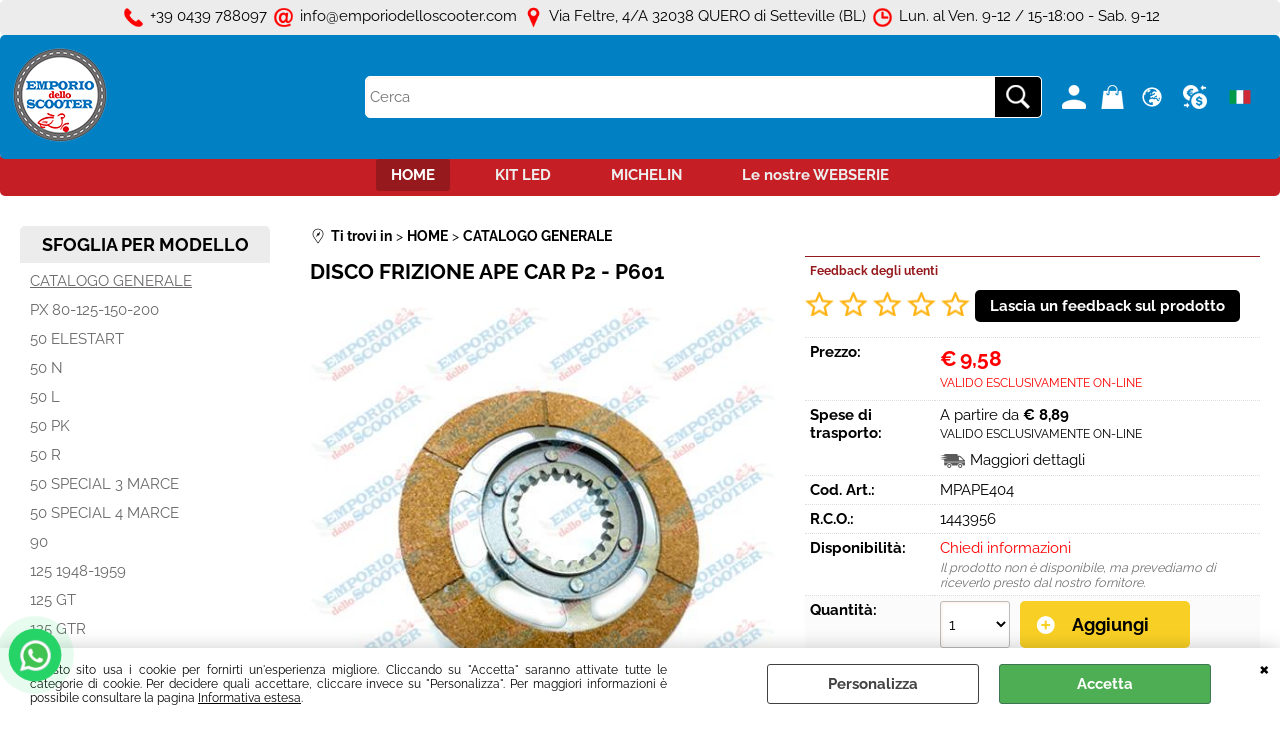

--- FILE ---
content_type: text/html; Charset=iso-8859-1
request_url: https://www.emporiodelloscooter.com/catalogo-generale-disco-frizione-ape-car-p2-p601.1.60.74.gp.5791.uw
body_size: 207108
content:
<!DOCTYPE html>
<html lang="it">
<head>
<meta charset="iso-8859-1">
<meta http-equiv="content-type" content="text/html; charset=iso-8859-1">
<base href="https://www.emporiodelloscooter.com/" />
<script type="text/javascript" id="rdy_Poft6fyF">
	//<![CDATA[
	window.onerror = function(message, url, lineNumber,columnNumber,oError) {oError = oError||{};var aStack = (oError.stack||"").split("\n");var aConsole = [];aConsole.push(message);for(var sY=0;sY<aStack.length;sY++){if(aStack[sY]){aConsole.push(aStack[sY].replace(/@/g,"\t"));}}console.log("ERROR:");console.log(aConsole.join("\n"));console.log("------------------------------------");return true;};
	//]]>
</script>


<link  href="scripts/jquery.js" rel="preload" type="text/javascript" as="script" />
<link  href="scripts/readyprolibrary.min120.js?lang=it" rel="preload" type="text/javascript" as="script" />
<link  href="/readycontent/images/log_051219.png" rel="preload" as="image" />
<link  href="ReadySkins/wonder/profile_169_20251011080921.css" rel="preload" type="text/css" as="style" />
<title>DISCO FRIZIONE APE CAR P2 - P601 PIAGGIO - 1443956 - Vespa Piaggio Ricambi</title>
<meta http-equiv="imagetoolbar" content="no" />
<meta name="generator" content="Ready Pro Ecommerce" />
<meta name="content-language" content="it" />
<link rel="icon" type="image/x-icon" href="/favicon.ico" />
<meta content="DISCO FRIZIONE APE CAR P2 - P601 PIAGGIO 1443956" name="keywords" />
<meta content="DISCO FRIZIONE APE CAR P2 - P601 1443956 Ricambi e Accessori per il restauro o la elaborazione della tua Vespa" name="description" />
<meta content="width=device-width, minimum-scale=1.0, maximum-scale=5.0, initial-scale=1.0" name="viewport" />
<meta content="yes" name="apple-mobile-web-app-capable" />
<meta content="yes" name="mobile-web-app-capable" />
<link  href="https://www.emporiodelloscooter.com/catalogo-generale-disco-frizione-ape-car-p2-p601.1.60.74.gp.5791.uw" rel="canonical" />
<meta property="og:title" content="DISCO FRIZIONE APE CAR P2 - P601 PIAGGIO - 1443956 - Vespa Piaggio Ricambi" />
<meta property="og:type" content="product" />
<meta content="DISCO FRIZIONE APE CAR P2 - P601 1443956 Ricambi e Accessori per il restauro o la elaborazione della tua Vespa" property="og:description" />
<meta property="og:url" content="https://www.emporiodelloscooter.com/catalogo-generale-disco-frizione-ape-car-p2-p601.1.60.74.gp.5791.uw" />
<meta property="og:image" content="https://www.emporiodelloscooter.com/files/emporioscooter_Files/Foto/220570_3240.JPG" />
<link  href="https://www.emporiodelloscooter.com/files/emporioscooter_Files/Foto/220570_3240.JPG" rel="image_src" />
<link  href="ReadySkins/slick/slick1.css" rel="stylesheet" type="text/css" />
<link  href="ReadySkins/slick/slick-theme1.css" rel="stylesheet" type="text/css" />
<!-- SKIN Predefinita (Wonder-Advanced Red) -->
<link  href="ReadySkins/wonder/profile_169_20251011080921.css" rel="stylesheet" type="text/css" />
<style type="text/css">
.badge-ribbon-title.b3{all:initial;position:relative;white-space: nowrap;display:inline-block !important;border-top-left-radius:2px;border-bottom-left-radius:2px;z-index:10;box-sizing:border-box;text-align:center !important;}.badge-ribbon-title.b3::before {all: initial;}.badge-ribbon-title.b3::after {all: initial;content:" ";display:inline-block;position:absolute;top: 0;right:0;transform: skew(-10deg, 0deg);transform-origin:bottom left;border-radius:2px;padding:0;z-index:9;}.badge-ribbon-title.b3 > span {all:initial;}
.badge-ribbon-title.b4{all:initial;position:relative;white-space: nowrap;display:inline-block !important;border-top-left-radius:2px;border-bottom-left-radius:2px;z-index:10;box-sizing:border-box;text-align:center !important;}.badge-ribbon-title.b4::before {all: initial;}.badge-ribbon-title.b4::after {all: initial;content:" ";display:inline-block;position:absolute;top: 0;right:0;transform: skew(-10deg, 0deg);transform-origin:bottom left;border-radius:2px;padding:0;z-index:9;}.badge-ribbon-title.b4 > span {all:initial;}
.badge-ribbon-title.b5{all:initial;position:relative;white-space: nowrap;display:inline-block !important;border-top-left-radius:2px;border-bottom-left-radius:2px;z-index:10;box-sizing:border-box;text-align:center !important;}.badge-ribbon-title.b5::before {all: initial;}.badge-ribbon-title.b5::after {all: initial;content:" ";display:inline-block;position:absolute;top: 0;right:0;transform: skew(-10deg, 0deg);transform-origin:bottom left;border-radius:2px;padding:0;z-index:9;}.badge-ribbon-title.b5 > span {all:initial;}
.badge-ribbon-title.b6{all:initial;position:relative;white-space: nowrap;display:inline-block !important;border-top-left-radius:2px;border-bottom-left-radius:2px;z-index:10;box-sizing:border-box;text-align:center !important;}.badge-ribbon-title.b6::before {all: initial;}.badge-ribbon-title.b6::after {all: initial;content:" ";display:inline-block;position:absolute;top: 0;right:0;transform: skew(-10deg, 0deg);transform-origin:bottom left;border-radius:2px;padding:0;z-index:9;}.badge-ribbon-title.b6 > span {all:initial;}
#sheetBox .badge-ribbon-title.b3{background-color:orange !important;box-shadow:0 2px 3px rgba(0, 0, 0, 0.2) !important;padding: 2px 10px 2px 10px !important;margin-right: 10px !important;margin-bottom: 5px !important;min-width: 80px !important;}#sheetBox .badge-ribbon-title.b3::after {background-color:orange !important;height: 100% !important;width: 10px !important;}#sheetBox .badge-ribbon-title.b3::before {content: "NOVITA'" !important;color:#000 !important;font-family: Tahoma !important;font-size: 12px !important;}
#sheetBox .badge-ribbon-title.b4{background-color:#34bf34 !important;box-shadow:0 2px 3px rgba(0, 0, 0, 0.2) !important;padding: 2px 10px 2px 10px !important;margin-right: 10px !important;margin-bottom: 5px !important;min-width: 80px !important;}#sheetBox .badge-ribbon-title.b4::after {background-color:#34bf34 !important;height: 100% !important;width: 10px !important;}#sheetBox .badge-ribbon-title.b4::before {content: "APPENA ARRIVATO" !important;color:#fff !important;font-family: Tahoma !important;font-size: 12px !important;}
#sheetBox .badge-ribbon-title.b5{background-color:orange !important;box-shadow:0 2px 3px rgba(0, 0, 0, 0.2) !important;padding: 2px 10px 2px 10px !important;margin-right: 10px !important;margin-bottom: 5px !important;min-width: 80px !important;}#sheetBox .badge-ribbon-title.b5::after {background-color:orange !important;height: 100% !important;width: 10px !important;}#sheetBox .badge-ribbon-title.b5::before {content: "IN ARRIVO" !important;color:#000 !important;font-family: Tahoma !important;font-size: 12px !important;}
#sheetBox .badge-ribbon-title.b6{background-color:red !important;box-shadow:0 2px 3px rgba(0, 0, 0, 0.2) !important;padding: 2px 10px 2px 10px !important;margin-right: 10px !important;margin-bottom: 5px !important;min-width: 80px !important;}#sheetBox .badge-ribbon-title.b6::after {background-color:red !important;height: 100% !important;width: 10px !important;}#sheetBox .badge-ribbon-title.b6::before {content: "SUPER OFFERTA" !important;color:#fff !important;font-family: Tahoma !important;font-size: 12px !important;}
.bigBox .badge-ribbon-title.b3:not(.belongsToGroup),.bigBoxFade .badge-ribbon-title.b3:not(.belongsToGroup),.carousel .badge-ribbon-title.b3:not(.belongsToGroup),.miniBox .badge-ribbon-title.b3:not(.belongsToGroup){background-color:orange !important;box-shadow:0 2px 3px rgba(0, 0, 0, 0.2) !important;padding: 2px 10px 2px 10px !important;margin-right: 10px !important;margin-bottom: 5px !important;min-width: 80px !important;}.bigBox .badge-ribbon-title.b3:not(.belongsToGroup)::after,.bigBoxFade .badge-ribbon-title.b3:not(.belongsToGroup)::after,.carousel .badge-ribbon-title.b3:not(.belongsToGroup)::after,.miniBox .badge-ribbon-title.b3:not(.belongsToGroup)::after{background-color:orange !important;height: 100% !important;width: 10px !important;}.bigBox .badge-ribbon-title.b3:not(.belongsToGroup)::before,.bigBoxFade .badge-ribbon-title.b3:not(.belongsToGroup)::before,.carousel .badge-ribbon-title.b3:not(.belongsToGroup)::before,.miniBox .badge-ribbon-title.b3:not(.belongsToGroup)::before {content: "NOVITA'" !important;color:#000 !important;font-family: Tahoma !important;font-size: 12px !important;}
.bigBox .badge-ribbon-title.b4:not(.belongsToGroup),.bigBoxFade .badge-ribbon-title.b4:not(.belongsToGroup),.carousel .badge-ribbon-title.b4:not(.belongsToGroup),.miniBox .badge-ribbon-title.b4:not(.belongsToGroup){background-color:#34bf34 !important;box-shadow:0 2px 3px rgba(0, 0, 0, 0.2) !important;padding: 2px 10px 2px 10px !important;margin-right: 10px !important;margin-bottom: 5px !important;min-width: 80px !important;}.bigBox .badge-ribbon-title.b4:not(.belongsToGroup)::after,.bigBoxFade .badge-ribbon-title.b4:not(.belongsToGroup)::after,.carousel .badge-ribbon-title.b4:not(.belongsToGroup)::after,.miniBox .badge-ribbon-title.b4:not(.belongsToGroup)::after{background-color:#34bf34 !important;height: 100% !important;width: 10px !important;}.bigBox .badge-ribbon-title.b4:not(.belongsToGroup)::before,.bigBoxFade .badge-ribbon-title.b4:not(.belongsToGroup)::before,.carousel .badge-ribbon-title.b4:not(.belongsToGroup)::before,.miniBox .badge-ribbon-title.b4:not(.belongsToGroup)::before {content: "APPENA ARRIVATO" !important;color:#fff !important;font-family: Tahoma !important;font-size: 12px !important;}
.bigBox .badge-ribbon-title.b5:not(.belongsToGroup),.bigBoxFade .badge-ribbon-title.b5:not(.belongsToGroup),.carousel .badge-ribbon-title.b5:not(.belongsToGroup),.miniBox .badge-ribbon-title.b5:not(.belongsToGroup){background-color:orange !important;box-shadow:0 2px 3px rgba(0, 0, 0, 0.2) !important;padding: 2px 10px 2px 10px !important;margin-right: 10px !important;margin-bottom: 5px !important;min-width: 80px !important;}.bigBox .badge-ribbon-title.b5:not(.belongsToGroup)::after,.bigBoxFade .badge-ribbon-title.b5:not(.belongsToGroup)::after,.carousel .badge-ribbon-title.b5:not(.belongsToGroup)::after,.miniBox .badge-ribbon-title.b5:not(.belongsToGroup)::after{background-color:orange !important;height: 100% !important;width: 10px !important;}.bigBox .badge-ribbon-title.b5:not(.belongsToGroup)::before,.bigBoxFade .badge-ribbon-title.b5:not(.belongsToGroup)::before,.carousel .badge-ribbon-title.b5:not(.belongsToGroup)::before,.miniBox .badge-ribbon-title.b5:not(.belongsToGroup)::before {content: "IN ARRIVO" !important;color:#000 !important;font-family: Tahoma !important;font-size: 12px !important;}
.bigBox .badge-ribbon-title.b6:not(.belongsToGroup),.bigBoxFade .badge-ribbon-title.b6:not(.belongsToGroup),.carousel .badge-ribbon-title.b6:not(.belongsToGroup),.miniBox .badge-ribbon-title.b6:not(.belongsToGroup){background-color:red !important;box-shadow:0 2px 3px rgba(0, 0, 0, 0.2) !important;padding: 2px 10px 2px 10px !important;margin-right: 10px !important;margin-bottom: 5px !important;min-width: 80px !important;}.bigBox .badge-ribbon-title.b6:not(.belongsToGroup)::after,.bigBoxFade .badge-ribbon-title.b6:not(.belongsToGroup)::after,.carousel .badge-ribbon-title.b6:not(.belongsToGroup)::after,.miniBox .badge-ribbon-title.b6:not(.belongsToGroup)::after{background-color:red !important;height: 100% !important;width: 10px !important;}.bigBox .badge-ribbon-title.b6:not(.belongsToGroup)::before,.bigBoxFade .badge-ribbon-title.b6:not(.belongsToGroup)::before,.carousel .badge-ribbon-title.b6:not(.belongsToGroup)::before,.miniBox .badge-ribbon-title.b6:not(.belongsToGroup)::before {content: "SUPER OFFERTA" !important;color:#fff !important;font-family: Tahoma !important;font-size: 12px !important;}
.productsWrapper .badge-ribbon-title.b3{background-color:orange !important;box-shadow:0 2px 3px rgba(0, 0, 0, 0.2) !important;padding: 2px 10px 2px 10px !important;margin-right: 10px !important;margin-bottom: 5px !important;min-width: 80px !important;}.productsWrapper .badge-ribbon-title.b3::after {background-color:orange !important;height: 100% !important;width: 10px !important;}.productsWrapper .badge-ribbon-title.b3::before {content:"NOVITA'" !important;color:#000 !important;font-family: Tahoma !important;font-size: 12px !important;}
.productsWrapper .badge-ribbon-title.b4{background-color:#34bf34 !important;box-shadow:0 2px 3px rgba(0, 0, 0, 0.2) !important;padding: 2px 10px 2px 10px !important;margin-right: 10px !important;margin-bottom: 5px !important;min-width: 80px !important;}.productsWrapper .badge-ribbon-title.b4::after {background-color:#34bf34 !important;height: 100% !important;width: 10px !important;}.productsWrapper .badge-ribbon-title.b4::before {content:"APPENA ARRIVATO" !important;color:#fff !important;font-family: Tahoma !important;font-size: 12px !important;}
.productsWrapper .badge-ribbon-title.b5{background-color:orange !important;box-shadow:0 2px 3px rgba(0, 0, 0, 0.2) !important;padding: 2px 10px 2px 10px !important;margin-right: 10px !important;margin-bottom: 5px !important;min-width: 80px !important;}.productsWrapper .badge-ribbon-title.b5::after {background-color:orange !important;height: 100% !important;width: 10px !important;}.productsWrapper .badge-ribbon-title.b5::before {content:"IN ARRIVO" !important;color:#000 !important;font-family: Tahoma !important;font-size: 12px !important;}
.productsWrapper .badge-ribbon-title.b6{background-color:red !important;box-shadow:0 2px 3px rgba(0, 0, 0, 0.2) !important;padding: 2px 10px 2px 10px !important;margin-right: 10px !important;margin-bottom: 5px !important;min-width: 80px !important;}.productsWrapper .badge-ribbon-title.b6::after {background-color:red !important;height: 100% !important;width: 10px !important;}.productsWrapper .badge-ribbon-title.b6::before {content:"SUPER OFFERTA" !important;color:#fff !important;font-family: Tahoma !important;font-size: 12px !important;}
</style><style type="text/css">
body{background-color:#FFFFFF;}
</style>

<style type="text/css">
#colSx,#colDx,#colMid{display:table-cell;vertical-align:top;}#mainTable{display:table;}
</style>
<script type="text/javascript" id="rdy_Xh6oRpcU">
//<![CDATA[
var template_var_bShowMobileVersion=false;
var template_var_skinFolder='ReadySkins/wonder/img/';
var template_var_ajaxCall_page='ajaxRequests.asp';
var template_var_upload_files_page='uploadFiles.asp';
var template_var_renew_session_page='';
var template_var_send_order_page='default.asp?cmd=sendOrder';
var template_var_order_incomplete_btn_ko='Annulla';
var template_var_order_incomplete_btn_ok='Procedi con l\'acquisto';
var template_var_order_incomplete_message='<strong>ATTENZIONE!!</strong><br /><p>Siamo spiacenti ma attualmente non esiste alcun vettore disponibile per la tua zona di consegna.</p><ul><li>Potresti decidere di inviare comunque l\'ordine. Ti chiamera\' un nostro tecnico per aiutarti</li><li>Oppure potresti annullare l\'operazione e riprovare tra qualche giorno lasciando i tuoi articoli nel carrello.</li><li>Oppure potresti annullare l\'operazione ma solo per provare un\'altra destinazione</li></ul><br /><br /><strong>Come vuoi procedere?</strong>';
var readypro_data = {cookiesAccepted:0,cookiesMarketingAccepted:0,cookiesStatisticsAccepted:0,webSiteCharset:'iso-8859-1'};
//]]>
</script>
<script src="scripts/jquery.js" type="text/javascript" id="rdy_scriptsjqueryjs"></script>
<script src="scripts/readyprolibrary.min120.js?lang=it" type="text/javascript" id="rdy_scriptsreadyprolibrarymin120jslangit" defer="defer"></script>
<script src="scripts/select2/dist/js/i18n/it.js" type="text/javascript" id="rdy_scriptsselect2distjsi18nitjs" defer="defer"></script>
<script src="scripts/slick/slick1.js" type="text/javascript" id="rdy_scriptsslickslick1js" defer="defer"></script>
<!-- Google Tag Manager -->
<script type="text/javascript" id="rdy_zgYIUhb1">
//<![CDATA[
// Define dataLayer and the gtag function.
window.dataLayer = window.dataLayer || [];
function gtag(){dataLayer.push(arguments);}
// Set default consent to denied as a placeholder
// Determine actual values based on your own requirements
gtag('consent', 'default', {
'ad_storage':'denied',
'ad_user_data':'denied',
'ad_personalization':'denied',
'analytics_storage':'denied'
});
(function(w,d,s,l,i){w[l]=w[l]||[];w[l].push({'gtm.start':new Date().getTime(),event:'gtm.js'});var f=d.getElementsByTagName(s)[0],j=d.createElement(s),dl=l!='dataLayer'?'&l='+l:'';j.async=true;j.src='https://www.googletagmanager.com/gtm.js?id='+i+dl;f.parentNode.insertBefore(j,f);})(window,document,'script','dataLayer','G-NZ8E160LGP');
//]]>
</script>
<!-- End Google Tag Manager -->
<script type="text/javascript" id="rdy_dJIV6HdS">
//<![CDATA[
window.dataLayer = window.dataLayer || [];
function gtag(){dataLayer.push(arguments);}
gtag('consent', 'default', {
'ad_storage':'denied',
'ad_user_data':'denied',
'ad_personalization':'denied',
'analytics_storage':'denied'
});
//]]>
</script>
<!-- Global site tag (gtag.js) - Google Analytics -->
<script src="https://www.googletagmanager.com/gtag/js?id=G-CEJJ15RWPM" type="text/javascript" id="rdy_httpswwwgoogletagmanagercomgtagjsidGCEJJ15RWPM" async="async"></script>
<script type="text/javascript" id="rdy_LP72jb8R">
//<![CDATA[
window.dataLayer = window.dataLayer || [];
function gtag(){dataLayer.push(arguments);}
gtag('js', new Date());
gtag('config', 'G-CEJJ15RWPM');
//]]>
</script>
</head>
<body id="body_getProd" class="body_lang_it webAreaID_60">
<!-- Google Tag Manager (noscript) -->
<noscript><iframe src="https://www.googletagmanager.com/ns.html?id=G-NZ8E160LGP" height="0" width="0" style="display:none;visibility:hidden"></iframe></noscript>
<!-- End Google Tag Manager (noscript) -->
<div id="cookieAlert"><div class="text"><p>Questo sito usa i cookie per fornirti un'esperienza migliore. Cliccando su "Accetta" saranno attivate tutte le categorie di cookie. Per decidere quali accettare, cliccare invece su "Personalizza". Per maggiori informazioni è possibile consultare la pagina <a href="/informativaestesa">Informativa estesa</a>.</p></div><div class="btn"><a href="/?cmd=cookieAlertDetails" class="details" onclick="return showCookieDetails(this);">Personalizza</a><a href="/?cmd=cookieAlertOK" class="ok" onclick="return acceptCookie(this,false);">Accetta</a></div><a href="/?cmd=cookieAlertCLOSE" class="close" onclick="return closeCookieBanner(this);">CHIUDI</a></div>
<div id="r_left_menu"><div class="r_left_menu_loader"></div><div class="r_left_menu_container"><div class="r_left_menu_container_scroll"><ul><li class="btn_left_close btn"><span>Chiudi</span></li></ul><ul class="r_left_menu_btn"><li class="btn_left_languages btn" id="btn_left_languages"><span class="current it" title="Italiano">IT</span></li><li class="btn_left_currencies btn" id="btn_left_currencies"><span class="current eur">&#8364; - EUR</span>
</li><li class="btn_left_countries btn" id="btn_left_countries"><span class="current IT" title="Italia">Italia</span></li></ul><div id="left_languages" class="r_left_menu_list"><div class="list"></div><script type="text/javascript" id="rdy_1WJt8e4Q">
//<![CDATA[
$('#left_languages .list').append('<a href="catalogo-generale-disco-frizione-ape-car-p2-p601.1.60.74.gp.5791.uw?l=1" title="Italiano" class="lang it">Italiano</a><a href="catalogo-generale-disco-frizione-ape-car-p2-p601.1.60.74.gp.5791.uw?l=2" title="Inglese" class="lang en">Inglese</a><a href="catalogo-generale-disco-frizione-ape-car-p2-p601.1.60.74.gp.5791.uw?l=3" title="Francese" class="lang fr">Francese</a><a href="catalogo-generale-disco-frizione-ape-car-p2-p601.1.60.74.gp.5791.uw?l=4" title="Spagnolo" class="lang es">Spagnolo</a>')
//]]>
</script>
</div><div id="left_currencies" class="r_left_menu_list"><div class="list"></div><script type="text/javascript" id="rdy_b8ixYboB">
//<![CDATA[
$('#left_currencies .list').append('<a href="catalogo-generale-disco-frizione-ape-car-p2-p601.1.60.74.gp.5791.uw?currency=EUR" class="currency eur" rel="nofollow">&#8364; - EUR</a><a href="catalogo-generale-disco-frizione-ape-car-p2-p601.1.60.74.gp.5791.uw?currency=USD" class="currency usd" rel="nofollow">US$ - USD</a>')
//]]>
</script>
</div><div id="left_countries" class="r_left_menu_list"><div class="list"><div class="searchWrapper"><input type="text" name="searchCountry" placeholder="Cerca nazione ..." /><span class="countrySearchReset">&#10799;</span></div></div><script type="text/javascript" id="rdy_nWlxvwi3">
//<![CDATA[
$("#left_countries input[name='searchCountry']").on("click",function(e){e.stopPropagation();});$(".countrySearchReset").on("click",function(e){e.stopPropagation();$(this).prev().val("").trigger("change");});$("#left_countries input[name='searchCountry']").on("keyup change", function() {var searchItem = $(this);var filterItems = $("a",searchItem.parents(".list"));var searchVal = searchItem.val().toLowerCase();if(searchVal!=""){filterItems.addClass("hide");filterItems.filter("[data-title*=" + searchVal + "]").removeClass("hide");searchItem.next(".countrySearchReset").show();}else{filterItems.removeClass("hide");searchItem.next(".countrySearchReset").hide();}});$('#left_countries .list').append('<a href="https://www.emporiodelloscooter.com/catalogo-generale-disco-frizione-ape-car-p2-p601.1.60.74.gp.5791.uw?mainCountry=AF&l=2" title="Afghanistan" data-title="afghanistan" class="country AF" rel="nofollow">Afghanistan</a><a href="https://www.emporiodelloscooter.com/catalogo-generale-disco-frizione-ape-car-p2-p601.1.60.74.gp.5791.uw?mainCountry=AL&l=2" title="Albania" data-title="albania" class="country AL" rel="nofollow">Albania</a><a href="https://www.emporiodelloscooter.com/catalogo-generale-disco-frizione-ape-car-p2-p601.1.60.74.gp.5791.uw?mainCountry=DZ&l=2" title="Algeria" data-title="algeria" class="country DZ" rel="nofollow">Algeria</a><a href="https://www.emporiodelloscooter.com/catalogo-generale-disco-frizione-ape-car-p2-p601.1.60.74.gp.5791.uw?mainCountry=AS&l=2" title="American Samoa" data-title="american samoa" class="country AS" rel="nofollow">American Samoa</a><a href="https://www.emporiodelloscooter.com/catalogo-generale-disco-frizione-ape-car-p2-p601.1.60.74.gp.5791.uw?mainCountry=AD&l=2" title="Andorra" data-title="andorra" class="country AD" rel="nofollow">Andorra</a><a href="https://www.emporiodelloscooter.com/catalogo-generale-disco-frizione-ape-car-p2-p601.1.60.74.gp.5791.uw?mainCountry=AO&l=2" title="Angola" data-title="angola" class="country AO" rel="nofollow">Angola</a><a href="https://www.emporiodelloscooter.com/catalogo-generale-disco-frizione-ape-car-p2-p601.1.60.74.gp.5791.uw?mainCountry=AI&l=2" title="Anguilla" data-title="anguilla" class="country AI" rel="nofollow">Anguilla</a><a href="https://www.emporiodelloscooter.com/catalogo-generale-disco-frizione-ape-car-p2-p601.1.60.74.gp.5791.uw?mainCountry=AQ&l=2" title="Antarctica" data-title="antarctica" class="country AQ" rel="nofollow">Antarctica</a><a href="https://www.emporiodelloscooter.com/catalogo-generale-disco-frizione-ape-car-p2-p601.1.60.74.gp.5791.uw?mainCountry=AG&l=2" title="Antigua and Barbuda" data-title="antigua and barbuda" class="country AG" rel="nofollow">Antigua and Barbuda</a><a href="https://www.emporiodelloscooter.com/catalogo-generale-disco-frizione-ape-car-p2-p601.1.60.74.gp.5791.uw?mainCountry=AR&l=4" title="Argentina" data-title="argentina" class="country AR" rel="nofollow">Argentina</a><a href="https://www.emporiodelloscooter.com/catalogo-generale-disco-frizione-ape-car-p2-p601.1.60.74.gp.5791.uw?mainCountry=AM&l=2" title="Armenia" data-title="armenia" class="country AM" rel="nofollow">Armenia</a><a href="https://www.emporiodelloscooter.com/catalogo-generale-disco-frizione-ape-car-p2-p601.1.60.74.gp.5791.uw?mainCountry=AW&l=2" title="Aruba" data-title="aruba" class="country AW" rel="nofollow">Aruba</a><a href="https://www.emporiodelloscooter.com/catalogo-generale-disco-frizione-ape-car-p2-p601.1.60.74.gp.5791.uw?mainCountry=AU&l=2" title="Australia" data-title="australia" class="country AU" rel="nofollow">Australia</a><a href="https://www.emporiodelloscooter.com/catalogo-generale-disco-frizione-ape-car-p2-p601.1.60.74.gp.5791.uw?mainCountry=A&l=2" title="Austria" data-title="austria" class="country A" rel="nofollow">Austria</a><a href="https://www.emporiodelloscooter.com/catalogo-generale-disco-frizione-ape-car-p2-p601.1.60.74.gp.5791.uw?mainCountry=AZ&l=2" title="Azerbaijan" data-title="azerbaijan" class="country AZ" rel="nofollow">Azerbaijan</a><a href="https://www.emporiodelloscooter.com/catalogo-generale-disco-frizione-ape-car-p2-p601.1.60.74.gp.5791.uw?mainCountry=BS&l=2" title="Bahamas" data-title="bahamas" class="country BS" rel="nofollow">Bahamas</a><a href="https://www.emporiodelloscooter.com/catalogo-generale-disco-frizione-ape-car-p2-p601.1.60.74.gp.5791.uw?mainCountry=BH&l=2" title="Bahrain" data-title="bahrain" class="country BH" rel="nofollow">Bahrain</a><a href="https://www.emporiodelloscooter.com/catalogo-generale-disco-frizione-ape-car-p2-p601.1.60.74.gp.5791.uw?mainCountry=BD&l=2" title="Bangladesh" data-title="bangladesh" class="country BD" rel="nofollow">Bangladesh</a><a href="https://www.emporiodelloscooter.com/catalogo-generale-disco-frizione-ape-car-p2-p601.1.60.74.gp.5791.uw?mainCountry=BB&l=2" title="Barbados" data-title="barbados" class="country BB" rel="nofollow">Barbados</a><a href="https://www.emporiodelloscooter.com/catalogo-generale-disco-frizione-ape-car-p2-p601.1.60.74.gp.5791.uw?mainCountry=BY&l=2" title="Belarus" data-title="belarus" class="country BY" rel="nofollow">Belarus</a><a href="https://www.emporiodelloscooter.com/catalogo-generale-disco-frizione-ape-car-p2-p601.1.60.74.gp.5791.uw?mainCountry=B&l=2" title="Belgium" data-title="belgium" class="country B" rel="nofollow">Belgium</a><a href="https://www.emporiodelloscooter.com/catalogo-generale-disco-frizione-ape-car-p2-p601.1.60.74.gp.5791.uw?mainCountry=BZ&l=2" title="Belize" data-title="belize" class="country BZ" rel="nofollow">Belize</a><a href="https://www.emporiodelloscooter.com/catalogo-generale-disco-frizione-ape-car-p2-p601.1.60.74.gp.5791.uw?mainCountry=BJ&l=2" title="Benin" data-title="benin" class="country BJ" rel="nofollow">Benin</a><a href="https://www.emporiodelloscooter.com/catalogo-generale-disco-frizione-ape-car-p2-p601.1.60.74.gp.5791.uw?mainCountry=BM&l=2" title="Bermuda" data-title="bermuda" class="country BM" rel="nofollow">Bermuda</a><a href="https://www.emporiodelloscooter.com/catalogo-generale-disco-frizione-ape-car-p2-p601.1.60.74.gp.5791.uw?mainCountry=BT&l=2" title="Bhutan" data-title="bhutan" class="country BT" rel="nofollow">Bhutan</a><a href="https://www.emporiodelloscooter.com/catalogo-generale-disco-frizione-ape-car-p2-p601.1.60.74.gp.5791.uw?mainCountry=BO&l=2" title="Bolivia" data-title="bolivia" class="country BO" rel="nofollow">Bolivia</a><a href="https://www.emporiodelloscooter.com/catalogo-generale-disco-frizione-ape-car-p2-p601.1.60.74.gp.5791.uw?mainCountry=BA&l=2" title="Bosnia and Herzegovina" data-title="bosnia and herzegovina" class="country BA" rel="nofollow">Bosnia and Herzegovina</a><a href="https://www.emporiodelloscooter.com/catalogo-generale-disco-frizione-ape-car-p2-p601.1.60.74.gp.5791.uw?mainCountry=BW&l=2" title="Botswana" data-title="botswana" class="country BW" rel="nofollow">Botswana</a><a href="https://www.emporiodelloscooter.com/catalogo-generale-disco-frizione-ape-car-p2-p601.1.60.74.gp.5791.uw?mainCountry=BV&l=2" title="Bouvet Island" data-title="bouvet island" class="country BV" rel="nofollow">Bouvet Island</a><a href="https://www.emporiodelloscooter.com/catalogo-generale-disco-frizione-ape-car-p2-p601.1.60.74.gp.5791.uw?mainCountry=BR&l=2" title="Brazil" data-title="brazil" class="country BR" rel="nofollow">Brazil</a><a href="https://www.emporiodelloscooter.com/catalogo-generale-disco-frizione-ape-car-p2-p601.1.60.74.gp.5791.uw?mainCountry=IO&l=2" title="British Indian Ocean Territory" data-title="british indian ocean territory" class="country IO" rel="nofollow">British Indian Ocean Territory</a><a href="https://www.emporiodelloscooter.com/catalogo-generale-disco-frizione-ape-car-p2-p601.1.60.74.gp.5791.uw?mainCountry=BN&l=2" title="Brunei Darussalam" data-title="brunei darussalam" class="country BN" rel="nofollow">Brunei Darussalam</a><a href="https://www.emporiodelloscooter.com/catalogo-generale-disco-frizione-ape-car-p2-p601.1.60.74.gp.5791.uw?mainCountry=BG&l=2" title="Bulgaria" data-title="bulgaria" class="country BG" rel="nofollow">Bulgaria</a><a href="https://www.emporiodelloscooter.com/catalogo-generale-disco-frizione-ape-car-p2-p601.1.60.74.gp.5791.uw?mainCountry=BF&l=2" title="Burkina Faso" data-title="burkina faso" class="country BF" rel="nofollow">Burkina Faso</a><a href="https://www.emporiodelloscooter.com/catalogo-generale-disco-frizione-ape-car-p2-p601.1.60.74.gp.5791.uw?mainCountry=BI&l=2" title="Burundi" data-title="burundi" class="country BI" rel="nofollow">Burundi</a><a href="https://www.emporiodelloscooter.com/catalogo-generale-disco-frizione-ape-car-p2-p601.1.60.74.gp.5791.uw?mainCountry=KH&l=2" title="Cambodia" data-title="cambodia" class="country KH" rel="nofollow">Cambodia</a><a href="https://www.emporiodelloscooter.com/catalogo-generale-disco-frizione-ape-car-p2-p601.1.60.74.gp.5791.uw?mainCountry=CM&l=2" title="Cameroon" data-title="cameroon" class="country CM" rel="nofollow">Cameroon</a><a href="https://www.emporiodelloscooter.com/catalogo-generale-disco-frizione-ape-car-p2-p601.1.60.74.gp.5791.uw?mainCountry=CA&l=2" title="Canada" data-title="canada" class="country CA" rel="nofollow">Canada</a><a href="https://www.emporiodelloscooter.com/catalogo-generale-disco-frizione-ape-car-p2-p601.1.60.74.gp.5791.uw?mainCountry=CV&l=2" title="Cape Verde" data-title="cape verde" class="country CV" rel="nofollow">Cape Verde</a><a href="https://www.emporiodelloscooter.com/catalogo-generale-disco-frizione-ape-car-p2-p601.1.60.74.gp.5791.uw?mainCountry=KY&l=2" title="Cayman Islands" data-title="cayman islands" class="country KY" rel="nofollow">Cayman Islands</a><a href="https://www.emporiodelloscooter.com/catalogo-generale-disco-frizione-ape-car-p2-p601.1.60.74.gp.5791.uw?mainCountry=CF&l=2" title="Central African Republic" data-title="central african republic" class="country CF" rel="nofollow">Central African Republic</a><a href="https://www.emporiodelloscooter.com/catalogo-generale-disco-frizione-ape-car-p2-p601.1.60.74.gp.5791.uw?mainCountry=TD&l=2" title="Chad" data-title="chad" class="country TD" rel="nofollow">Chad</a><a href="https://www.emporiodelloscooter.com/catalogo-generale-disco-frizione-ape-car-p2-p601.1.60.74.gp.5791.uw?mainCountry=CL&l=2" title="Chile" data-title="chile" class="country CL" rel="nofollow">Chile</a><a href="https://www.emporiodelloscooter.com/catalogo-generale-disco-frizione-ape-car-p2-p601.1.60.74.gp.5791.uw?mainCountry=CN&l=2" title="China" data-title="china" class="country CN" rel="nofollow">China</a><a href="https://www.emporiodelloscooter.com/catalogo-generale-disco-frizione-ape-car-p2-p601.1.60.74.gp.5791.uw?mainCountry=CX&l=2" title="Christmas Island" data-title="christmas island" class="country CX" rel="nofollow">Christmas Island</a><a href="https://www.emporiodelloscooter.com/catalogo-generale-disco-frizione-ape-car-p2-p601.1.60.74.gp.5791.uw?mainCountry=CC&l=2" title="Cocos (Keeling) Islands" data-title="cocos (keeling) islands" class="country CC" rel="nofollow">Cocos (Keeling) Islands</a><a href="https://www.emporiodelloscooter.com/catalogo-generale-disco-frizione-ape-car-p2-p601.1.60.74.gp.5791.uw?mainCountry=CO&l=2" title="Colombia" data-title="colombia" class="country CO" rel="nofollow">Colombia</a><a href="https://www.emporiodelloscooter.com/catalogo-generale-disco-frizione-ape-car-p2-p601.1.60.74.gp.5791.uw?mainCountry=KM&l=2" title="Comoros" data-title="comoros" class="country KM" rel="nofollow">Comoros</a><a href="https://www.emporiodelloscooter.com/catalogo-generale-disco-frizione-ape-car-p2-p601.1.60.74.gp.5791.uw?mainCountry=CG&l=2" title="Congo" data-title="congo" class="country CG" rel="nofollow">Congo</a><a href="https://www.emporiodelloscooter.com/catalogo-generale-disco-frizione-ape-car-p2-p601.1.60.74.gp.5791.uw?mainCountry=CD&l=2" title="Congo, Democratic Republic" data-title="congo, democratic republic" class="country CD" rel="nofollow">Congo, Democratic Republic</a><a href="https://www.emporiodelloscooter.com/catalogo-generale-disco-frizione-ape-car-p2-p601.1.60.74.gp.5791.uw?mainCountry=CK&l=2" title="Cook Islands" data-title="cook islands" class="country CK" rel="nofollow">Cook Islands</a><a href="https://www.emporiodelloscooter.com/catalogo-generale-disco-frizione-ape-car-p2-p601.1.60.74.gp.5791.uw?mainCountry=CR&l=2" title="Costa Rica" data-title="costa rica" class="country CR" rel="nofollow">Costa Rica</a><a href="https://www.emporiodelloscooter.com/catalogo-generale-disco-frizione-ape-car-p2-p601.1.60.74.gp.5791.uw?mainCountry=CI&l=2" title="Cote D\'Ivoire" data-title="cote d\'ivoire" class="country CI" rel="nofollow">Cote D\'Ivoire</a><a href="https://www.emporiodelloscooter.com/catalogo-generale-disco-frizione-ape-car-p2-p601.1.60.74.gp.5791.uw?mainCountry=HR&l=2" title="Croatia (Hrvatska)" data-title="croatia (hrvatska)" class="country HR" rel="nofollow">Croatia (Hrvatska)</a><a href="https://www.emporiodelloscooter.com/catalogo-generale-disco-frizione-ape-car-p2-p601.1.60.74.gp.5791.uw?mainCountry=CU&l=2" title="Cuba" data-title="cuba" class="country CU" rel="nofollow">Cuba</a><a href="https://www.emporiodelloscooter.com/catalogo-generale-disco-frizione-ape-car-p2-p601.1.60.74.gp.5791.uw?mainCountry=CY&l=2" title="Cyprus" data-title="cyprus" class="country CY" rel="nofollow">Cyprus</a><a href="https://www.emporiodelloscooter.com/catalogo-generale-disco-frizione-ape-car-p2-p601.1.60.74.gp.5791.uw?mainCountry=CZ&l=2" title="Czech Republic" data-title="czech republic" class="country CZ" rel="nofollow">Czech Republic</a><a href="https://www.emporiodelloscooter.com/catalogo-generale-disco-frizione-ape-car-p2-p601.1.60.74.gp.5791.uw?mainCountry=CS&l=2" title="Czechoslovakia" data-title="czechoslovakia" class="country CS" rel="nofollow">Czechoslovakia</a><a href="https://www.emporiodelloscooter.com/catalogo-generale-disco-frizione-ape-car-p2-p601.1.60.74.gp.5791.uw?mainCountry=DK&l=2" title="Denmark" data-title="denmark" class="country DK" rel="nofollow">Denmark</a><a href="https://www.emporiodelloscooter.com/catalogo-generale-disco-frizione-ape-car-p2-p601.1.60.74.gp.5791.uw?mainCountry=DJ&l=2" title="Djibouti" data-title="djibouti" class="country DJ" rel="nofollow">Djibouti</a><a href="https://www.emporiodelloscooter.com/catalogo-generale-disco-frizione-ape-car-p2-p601.1.60.74.gp.5791.uw?mainCountry=DM&l=2" title="Dominica" data-title="dominica" class="country DM" rel="nofollow">Dominica</a><a href="https://www.emporiodelloscooter.com/catalogo-generale-disco-frizione-ape-car-p2-p601.1.60.74.gp.5791.uw?mainCountry=DO&l=2" title="Dominican Republic" data-title="dominican republic" class="country DO" rel="nofollow">Dominican Republic</a><a href="https://www.emporiodelloscooter.com/catalogo-generale-disco-frizione-ape-car-p2-p601.1.60.74.gp.5791.uw?mainCountry=TP&l=2" title="East Timor" data-title="east timor" class="country TP" rel="nofollow">East Timor</a><a href="https://www.emporiodelloscooter.com/catalogo-generale-disco-frizione-ape-car-p2-p601.1.60.74.gp.5791.uw?mainCountry=EC&l=2" title="Ecuador" data-title="ecuador" class="country EC" rel="nofollow">Ecuador</a><a href="https://www.emporiodelloscooter.com/catalogo-generale-disco-frizione-ape-car-p2-p601.1.60.74.gp.5791.uw?mainCountry=EG&l=2" title="Egypt" data-title="egypt" class="country EG" rel="nofollow">Egypt</a><a href="https://www.emporiodelloscooter.com/catalogo-generale-disco-frizione-ape-car-p2-p601.1.60.74.gp.5791.uw?mainCountry=SV&l=2" title="El Salvador" data-title="el salvador" class="country SV" rel="nofollow">El Salvador</a><a href="https://www.emporiodelloscooter.com/catalogo-generale-disco-frizione-ape-car-p2-p601.1.60.74.gp.5791.uw?mainCountry=GQ&l=2" title="Equatorial Guinea" data-title="equatorial guinea" class="country GQ" rel="nofollow">Equatorial Guinea</a><a href="https://www.emporiodelloscooter.com/catalogo-generale-disco-frizione-ape-car-p2-p601.1.60.74.gp.5791.uw?mainCountry=ER&l=2" title="Eritrea" data-title="eritrea" class="country ER" rel="nofollow">Eritrea</a><a href="https://www.emporiodelloscooter.com/catalogo-generale-disco-frizione-ape-car-p2-p601.1.60.74.gp.5791.uw?mainCountry=EE&l=2" title="Estonia" data-title="estonia" class="country EE" rel="nofollow">Estonia</a><a href="https://www.emporiodelloscooter.com/catalogo-generale-disco-frizione-ape-car-p2-p601.1.60.74.gp.5791.uw?mainCountry=ET&l=2" title="Ethiopia" data-title="ethiopia" class="country ET" rel="nofollow">Ethiopia</a><a href="https://www.emporiodelloscooter.com/catalogo-generale-disco-frizione-ape-car-p2-p601.1.60.74.gp.5791.uw?mainCountry=MK&l=2" title="F.Y.R.O.M. (Macedonia)" data-title="f.y.r.o.m. (macedonia)" class="country MK" rel="nofollow">F.Y.R.O.M. (Macedonia)</a><a href="https://www.emporiodelloscooter.com/catalogo-generale-disco-frizione-ape-car-p2-p601.1.60.74.gp.5791.uw?mainCountry=FK&l=2" title="Falkland Islands" data-title="falkland islands" class="country FK" rel="nofollow">Falkland Islands</a><a href="https://www.emporiodelloscooter.com/catalogo-generale-disco-frizione-ape-car-p2-p601.1.60.74.gp.5791.uw?mainCountry=FO&l=2" title="Faroe Islands" data-title="faroe islands" class="country FO" rel="nofollow">Faroe Islands</a><a href="https://www.emporiodelloscooter.com/catalogo-generale-disco-frizione-ape-car-p2-p601.1.60.74.gp.5791.uw?mainCountry=FJ&l=2" title="Fiji" data-title="fiji" class="country FJ" rel="nofollow">Fiji</a><a href="https://www.emporiodelloscooter.com/catalogo-generale-disco-frizione-ape-car-p2-p601.1.60.74.gp.5791.uw?mainCountry=FIN&l=2" title="Finland" data-title="finland" class="country FIN" rel="nofollow">Finland</a><a href="https://www.emporiodelloscooter.com/catalogo-generale-disco-frizione-ape-car-p2-p601.1.60.74.gp.5791.uw?mainCountry=FR&l=3" title="France" data-title="france" class="country FR" rel="nofollow">France</a><a href="https://www.emporiodelloscooter.com/catalogo-generale-disco-frizione-ape-car-p2-p601.1.60.74.gp.5791.uw?mainCountry=GF&l=2" title="French Guiana" data-title="french guiana" class="country GF" rel="nofollow">French Guiana</a><a href="https://www.emporiodelloscooter.com/catalogo-generale-disco-frizione-ape-car-p2-p601.1.60.74.gp.5791.uw?mainCountry=PF&l=2" title="French Polynesia" data-title="french polynesia" class="country PF" rel="nofollow">French Polynesia</a><a href="https://www.emporiodelloscooter.com/catalogo-generale-disco-frizione-ape-car-p2-p601.1.60.74.gp.5791.uw?mainCountry=GA&l=2" title="Gabon" data-title="gabon" class="country GA" rel="nofollow">Gabon</a><a href="https://www.emporiodelloscooter.com/catalogo-generale-disco-frizione-ape-car-p2-p601.1.60.74.gp.5791.uw?mainCountry=GM&l=2" title="Gambia" data-title="gambia" class="country GM" rel="nofollow">Gambia</a><a href="https://www.emporiodelloscooter.com/catalogo-generale-disco-frizione-ape-car-p2-p601.1.60.74.gp.5791.uw?mainCountry=GE&l=2" title="Georgia" data-title="georgia" class="country GE" rel="nofollow">Georgia</a><a href="https://www.emporiodelloscooter.com/catalogo-generale-disco-frizione-ape-car-p2-p601.1.60.74.gp.5791.uw?mainCountry=D&l=2" title="Germany" data-title="germany" class="country D" rel="nofollow">Germany</a><a href="https://www.emporiodelloscooter.com/catalogo-generale-disco-frizione-ape-car-p2-p601.1.60.74.gp.5791.uw?mainCountry=GH&l=2" title="Ghana" data-title="ghana" class="country GH" rel="nofollow">Ghana</a><a href="https://www.emporiodelloscooter.com/catalogo-generale-disco-frizione-ape-car-p2-p601.1.60.74.gp.5791.uw?mainCountry=GI&l=2" title="Gibraltar" data-title="gibraltar" class="country GI" rel="nofollow">Gibraltar</a><a href="https://www.emporiodelloscooter.com/catalogo-generale-disco-frizione-ape-car-p2-p601.1.60.74.gp.5791.uw?mainCountry=GB&l=2" title="Great Britain (UK)" data-title="great britain (uk)" class="country GB" rel="nofollow">Great Britain (UK)</a><a href="https://www.emporiodelloscooter.com/catalogo-generale-disco-frizione-ape-car-p2-p601.1.60.74.gp.5791.uw?mainCountry=GR&l=2" title="Greece" data-title="greece" class="country GR" rel="nofollow">Greece</a><a href="https://www.emporiodelloscooter.com/catalogo-generale-disco-frizione-ape-car-p2-p601.1.60.74.gp.5791.uw?mainCountry=GL&l=2" title="Greenland" data-title="greenland" class="country GL" rel="nofollow">Greenland</a><a href="https://www.emporiodelloscooter.com/catalogo-generale-disco-frizione-ape-car-p2-p601.1.60.74.gp.5791.uw?mainCountry=GD&l=2" title="Grenada" data-title="grenada" class="country GD" rel="nofollow">Grenada</a><a href="https://www.emporiodelloscooter.com/catalogo-generale-disco-frizione-ape-car-p2-p601.1.60.74.gp.5791.uw?mainCountry=GP&l=2" title="Guadeloupe" data-title="guadeloupe" class="country GP" rel="nofollow">Guadeloupe</a><a href="https://www.emporiodelloscooter.com/catalogo-generale-disco-frizione-ape-car-p2-p601.1.60.74.gp.5791.uw?mainCountry=GU&l=2" title="Guam" data-title="guam" class="country GU" rel="nofollow">Guam</a><a href="https://www.emporiodelloscooter.com/catalogo-generale-disco-frizione-ape-car-p2-p601.1.60.74.gp.5791.uw?mainCountry=GT&l=2" title="Guatemala" data-title="guatemala" class="country GT" rel="nofollow">Guatemala</a><a href="https://www.emporiodelloscooter.com/catalogo-generale-disco-frizione-ape-car-p2-p601.1.60.74.gp.5791.uw?mainCountry=GN&l=2" title="Guinea" data-title="guinea" class="country GN" rel="nofollow">Guinea</a><a href="https://www.emporiodelloscooter.com/catalogo-generale-disco-frizione-ape-car-p2-p601.1.60.74.gp.5791.uw?mainCountry=GW&l=2" title="Guinea-Bissau" data-title="guinea-bissau" class="country GW" rel="nofollow">Guinea-Bissau</a><a href="https://www.emporiodelloscooter.com/catalogo-generale-disco-frizione-ape-car-p2-p601.1.60.74.gp.5791.uw?mainCountry=GY&l=2" title="Guyana" data-title="guyana" class="country GY" rel="nofollow">Guyana</a><a href="https://www.emporiodelloscooter.com/catalogo-generale-disco-frizione-ape-car-p2-p601.1.60.74.gp.5791.uw?mainCountry=HT&l=2" title="Haiti" data-title="haiti" class="country HT" rel="nofollow">Haiti</a><a href="https://www.emporiodelloscooter.com/catalogo-generale-disco-frizione-ape-car-p2-p601.1.60.74.gp.5791.uw?mainCountry=HM&l=2" title="Heard and McDonald Islands" data-title="heard and mcdonald islands" class="country HM" rel="nofollow">Heard and McDonald Islands</a><a href="https://www.emporiodelloscooter.com/catalogo-generale-disco-frizione-ape-car-p2-p601.1.60.74.gp.5791.uw?mainCountry=HN&l=2" title="Honduras" data-title="honduras" class="country HN" rel="nofollow">Honduras</a><a href="https://www.emporiodelloscooter.com/catalogo-generale-disco-frizione-ape-car-p2-p601.1.60.74.gp.5791.uw?mainCountry=HK&l=2" title="Hong Kong" data-title="hong kong" class="country HK" rel="nofollow">Hong Kong</a><a href="https://www.emporiodelloscooter.com/catalogo-generale-disco-frizione-ape-car-p2-p601.1.60.74.gp.5791.uw?mainCountry=H&l=2" title="Hungary" data-title="hungary" class="country H" rel="nofollow">Hungary</a><a href="https://www.emporiodelloscooter.com/catalogo-generale-disco-frizione-ape-car-p2-p601.1.60.74.gp.5791.uw?mainCountry=IS&l=2" title="Iceland" data-title="iceland" class="country IS" rel="nofollow">Iceland</a><a href="https://www.emporiodelloscooter.com/catalogo-generale-disco-frizione-ape-car-p2-p601.1.60.74.gp.5791.uw?mainCountry=IN&l=2" title="India" data-title="india" class="country IN" rel="nofollow">India</a><a href="https://www.emporiodelloscooter.com/catalogo-generale-disco-frizione-ape-car-p2-p601.1.60.74.gp.5791.uw?mainCountry=ID&l=2" title="Indonesia" data-title="indonesia" class="country ID" rel="nofollow">Indonesia</a><a href="https://www.emporiodelloscooter.com/catalogo-generale-disco-frizione-ape-car-p2-p601.1.60.74.gp.5791.uw?mainCountry=IR&l=2" title="Iran" data-title="iran" class="country IR" rel="nofollow">Iran</a><a href="https://www.emporiodelloscooter.com/catalogo-generale-disco-frizione-ape-car-p2-p601.1.60.74.gp.5791.uw?mainCountry=IQ&l=2" title="Iraq" data-title="iraq" class="country IQ" rel="nofollow">Iraq</a><a href="https://www.emporiodelloscooter.com/catalogo-generale-disco-frizione-ape-car-p2-p601.1.60.74.gp.5791.uw?mainCountry=IE&l=2" title="Ireland" data-title="ireland" class="country IE" rel="nofollow">Ireland</a><a href="https://www.emporiodelloscooter.com/catalogo-generale-disco-frizione-ape-car-p2-p601.1.60.74.gp.5791.uw?mainCountry=IL&l=2" title="Israel" data-title="israel" class="country IL" rel="nofollow">Israel</a><a href="https://www.emporiodelloscooter.com/catalogo-generale-disco-frizione-ape-car-p2-p601.1.60.74.gp.5791.uw?mainCountry=IT&l=1" title="Italia" data-title="italia" class="country IT" rel="nofollow">Italia</a><a href="https://www.emporiodelloscooter.com/catalogo-generale-disco-frizione-ape-car-p2-p601.1.60.74.gp.5791.uw?mainCountry=JM&l=2" title="Jamaica" data-title="jamaica" class="country JM" rel="nofollow">Jamaica</a><a href="https://www.emporiodelloscooter.com/catalogo-generale-disco-frizione-ape-car-p2-p601.1.60.74.gp.5791.uw?mainCountry=JP&l=2" title="Japan" data-title="japan" class="country JP" rel="nofollow">Japan</a><a href="https://www.emporiodelloscooter.com/catalogo-generale-disco-frizione-ape-car-p2-p601.1.60.74.gp.5791.uw?mainCountry=JO&l=2" title="Jordan" data-title="jordan" class="country JO" rel="nofollow">Jordan</a><a href="https://www.emporiodelloscooter.com/catalogo-generale-disco-frizione-ape-car-p2-p601.1.60.74.gp.5791.uw?mainCountry=KZ&l=2" title="Kazakhstan" data-title="kazakhstan" class="country KZ" rel="nofollow">Kazakhstan</a><a href="https://www.emporiodelloscooter.com/catalogo-generale-disco-frizione-ape-car-p2-p601.1.60.74.gp.5791.uw?mainCountry=KE&l=2" title="Kenya" data-title="kenya" class="country KE" rel="nofollow">Kenya</a><a href="https://www.emporiodelloscooter.com/catalogo-generale-disco-frizione-ape-car-p2-p601.1.60.74.gp.5791.uw?mainCountry=KI&l=2" title="Kiribati - Isola Caroline" data-title="kiribati - isola caroline" class="country KI" rel="nofollow">Kiribati - Isola Caroline</a><a href="https://www.emporiodelloscooter.com/catalogo-generale-disco-frizione-ape-car-p2-p601.1.60.74.gp.5791.uw?mainCountry=KP&l=2" title="Korea (North)" data-title="korea (north)" class="country KP" rel="nofollow">Korea (North)</a><a href="https://www.emporiodelloscooter.com/catalogo-generale-disco-frizione-ape-car-p2-p601.1.60.74.gp.5791.uw?mainCountry=KR&l=2" title="Korea (South)" data-title="korea (south)" class="country KR" rel="nofollow">Korea (South)</a><a href="https://www.emporiodelloscooter.com/catalogo-generale-disco-frizione-ape-car-p2-p601.1.60.74.gp.5791.uw?mainCountry=KW&l=2" title="Kuwait" data-title="kuwait" class="country KW" rel="nofollow">Kuwait</a><a href="https://www.emporiodelloscooter.com/catalogo-generale-disco-frizione-ape-car-p2-p601.1.60.74.gp.5791.uw?mainCountry=KG&l=2" title="Kyrgyzstan" data-title="kyrgyzstan" class="country KG" rel="nofollow">Kyrgyzstan</a><a href="https://www.emporiodelloscooter.com/catalogo-generale-disco-frizione-ape-car-p2-p601.1.60.74.gp.5791.uw?mainCountry=LA&l=2" title="Laos" data-title="laos" class="country LA" rel="nofollow">Laos</a><a href="https://www.emporiodelloscooter.com/catalogo-generale-disco-frizione-ape-car-p2-p601.1.60.74.gp.5791.uw?mainCountry=LB&l=2" title="Lebanon" data-title="lebanon" class="country LB" rel="nofollow">Lebanon</a><a href="https://www.emporiodelloscooter.com/catalogo-generale-disco-frizione-ape-car-p2-p601.1.60.74.gp.5791.uw?mainCountry=LS&l=2" title="Lesotho" data-title="lesotho" class="country LS" rel="nofollow">Lesotho</a><a href="https://www.emporiodelloscooter.com/catalogo-generale-disco-frizione-ape-car-p2-p601.1.60.74.gp.5791.uw?mainCountry=LV&l=2" title="Lettonia" data-title="lettonia" class="country LV" rel="nofollow">Lettonia</a><a href="https://www.emporiodelloscooter.com/catalogo-generale-disco-frizione-ape-car-p2-p601.1.60.74.gp.5791.uw?mainCountry=LR&l=2" title="Liberia" data-title="liberia" class="country LR" rel="nofollow">Liberia</a><a href="https://www.emporiodelloscooter.com/catalogo-generale-disco-frizione-ape-car-p2-p601.1.60.74.gp.5791.uw?mainCountry=LY&l=2" title="Libya" data-title="libya" class="country LY" rel="nofollow">Libya</a><a href="https://www.emporiodelloscooter.com/catalogo-generale-disco-frizione-ape-car-p2-p601.1.60.74.gp.5791.uw?mainCountry=LI&l=2" title="Liechtenstein" data-title="liechtenstein" class="country LI" rel="nofollow">Liechtenstein</a><a href="https://www.emporiodelloscooter.com/catalogo-generale-disco-frizione-ape-car-p2-p601.1.60.74.gp.5791.uw?mainCountry=LT&l=2" title="Lithuania" data-title="lithuania" class="country LT" rel="nofollow">Lithuania</a><a href="https://www.emporiodelloscooter.com/catalogo-generale-disco-frizione-ape-car-p2-p601.1.60.74.gp.5791.uw?mainCountry=LU&l=2" title="Luxembourg" data-title="luxembourg" class="country LU" rel="nofollow">Luxembourg</a><a href="https://www.emporiodelloscooter.com/catalogo-generale-disco-frizione-ape-car-p2-p601.1.60.74.gp.5791.uw?mainCountry=MO&l=2" title="Macau" data-title="macau" class="country MO" rel="nofollow">Macau</a><a href="https://www.emporiodelloscooter.com/catalogo-generale-disco-frizione-ape-car-p2-p601.1.60.74.gp.5791.uw?mainCountry=MG&l=2" title="Madagascar" data-title="madagascar" class="country MG" rel="nofollow">Madagascar</a><a href="https://www.emporiodelloscooter.com/catalogo-generale-disco-frizione-ape-car-p2-p601.1.60.74.gp.5791.uw?mainCountry=MW&l=2" title="Malawi" data-title="malawi" class="country MW" rel="nofollow">Malawi</a><a href="https://www.emporiodelloscooter.com/catalogo-generale-disco-frizione-ape-car-p2-p601.1.60.74.gp.5791.uw?mainCountry=MY&l=2" title="Malaysia" data-title="malaysia" class="country MY" rel="nofollow">Malaysia</a><a href="https://www.emporiodelloscooter.com/catalogo-generale-disco-frizione-ape-car-p2-p601.1.60.74.gp.5791.uw?mainCountry=MV&l=2" title="Maldives" data-title="maldives" class="country MV" rel="nofollow">Maldives</a><a href="https://www.emporiodelloscooter.com/catalogo-generale-disco-frizione-ape-car-p2-p601.1.60.74.gp.5791.uw?mainCountry=ML&l=2" title="Mali" data-title="mali" class="country ML" rel="nofollow">Mali</a><a href="https://www.emporiodelloscooter.com/catalogo-generale-disco-frizione-ape-car-p2-p601.1.60.74.gp.5791.uw?mainCountry=MT&l=2" title="Malta" data-title="malta" class="country MT" rel="nofollow">Malta</a><a href="https://www.emporiodelloscooter.com/catalogo-generale-disco-frizione-ape-car-p2-p601.1.60.74.gp.5791.uw?mainCountry=MH&l=2" title="Marshall Islands" data-title="marshall islands" class="country MH" rel="nofollow">Marshall Islands</a><a href="https://www.emporiodelloscooter.com/catalogo-generale-disco-frizione-ape-car-p2-p601.1.60.74.gp.5791.uw?mainCountry=MQ&l=2" title="Martinique" data-title="martinique" class="country MQ" rel="nofollow">Martinique</a><a href="https://www.emporiodelloscooter.com/catalogo-generale-disco-frizione-ape-car-p2-p601.1.60.74.gp.5791.uw?mainCountry=MR&l=2" title="Mauritania" data-title="mauritania" class="country MR" rel="nofollow">Mauritania</a><a href="https://www.emporiodelloscooter.com/catalogo-generale-disco-frizione-ape-car-p2-p601.1.60.74.gp.5791.uw?mainCountry=MU&l=2" title="Mauritius" data-title="mauritius" class="country MU" rel="nofollow">Mauritius</a><a href="https://www.emporiodelloscooter.com/catalogo-generale-disco-frizione-ape-car-p2-p601.1.60.74.gp.5791.uw?mainCountry=YT&l=2" title="Mayotte" data-title="mayotte" class="country YT" rel="nofollow">Mayotte</a><a href="https://www.emporiodelloscooter.com/catalogo-generale-disco-frizione-ape-car-p2-p601.1.60.74.gp.5791.uw?mainCountry=MX&l=4" title="Mexico" data-title="mexico" class="country MX" rel="nofollow">Mexico</a><a href="https://www.emporiodelloscooter.com/catalogo-generale-disco-frizione-ape-car-p2-p601.1.60.74.gp.5791.uw?mainCountry=FM&l=2" title="Micronesia" data-title="micronesia" class="country FM" rel="nofollow">Micronesia</a><a href="https://www.emporiodelloscooter.com/catalogo-generale-disco-frizione-ape-car-p2-p601.1.60.74.gp.5791.uw?mainCountry=MD&l=2" title="Moldova" data-title="moldova" class="country MD" rel="nofollow">Moldova</a><a href="https://www.emporiodelloscooter.com/catalogo-generale-disco-frizione-ape-car-p2-p601.1.60.74.gp.5791.uw?mainCountry=MC&l=2" title="Monaco" data-title="monaco" class="country MC" rel="nofollow">Monaco</a><a href="https://www.emporiodelloscooter.com/catalogo-generale-disco-frizione-ape-car-p2-p601.1.60.74.gp.5791.uw?mainCountry=MN&l=2" title="Mongolia" data-title="mongolia" class="country MN" rel="nofollow">Mongolia</a><a href="https://www.emporiodelloscooter.com/catalogo-generale-disco-frizione-ape-car-p2-p601.1.60.74.gp.5791.uw?mainCountry=MS&l=2" title="Montserrat" data-title="montserrat" class="country MS" rel="nofollow">Montserrat</a><a href="https://www.emporiodelloscooter.com/catalogo-generale-disco-frizione-ape-car-p2-p601.1.60.74.gp.5791.uw?mainCountry=MA&l=2" title="Moroco" data-title="moroco" class="country MA" rel="nofollow">Moroco</a><a href="https://www.emporiodelloscooter.com/catalogo-generale-disco-frizione-ape-car-p2-p601.1.60.74.gp.5791.uw?mainCountry=MZ&l=2" title="Mozambique" data-title="mozambique" class="country MZ" rel="nofollow">Mozambique</a><a href="https://www.emporiodelloscooter.com/catalogo-generale-disco-frizione-ape-car-p2-p601.1.60.74.gp.5791.uw?mainCountry=MM&l=2" title="Myanmar" data-title="myanmar" class="country MM" rel="nofollow">Myanmar</a><a href="https://www.emporiodelloscooter.com/catalogo-generale-disco-frizione-ape-car-p2-p601.1.60.74.gp.5791.uw?mainCountry=NA&l=2" title="Namibia" data-title="namibia" class="country NA" rel="nofollow">Namibia</a><a href="https://www.emporiodelloscooter.com/catalogo-generale-disco-frizione-ape-car-p2-p601.1.60.74.gp.5791.uw?mainCountry=NR&l=2" title="Nauru" data-title="nauru" class="country NR" rel="nofollow">Nauru</a><a href="https://www.emporiodelloscooter.com/catalogo-generale-disco-frizione-ape-car-p2-p601.1.60.74.gp.5791.uw?mainCountry=NP&l=2" title="Nepal" data-title="nepal" class="country NP" rel="nofollow">Nepal</a><a href="https://www.emporiodelloscooter.com/catalogo-generale-disco-frizione-ape-car-p2-p601.1.60.74.gp.5791.uw?mainCountry=NL&l=2" title="Netherlands" data-title="netherlands" class="country NL" rel="nofollow">Netherlands</a><a href="https://www.emporiodelloscooter.com/catalogo-generale-disco-frizione-ape-car-p2-p601.1.60.74.gp.5791.uw?mainCountry=AN&l=2" title="Netherlands Antilles" data-title="netherlands antilles" class="country AN" rel="nofollow">Netherlands Antilles</a><a href="https://www.emporiodelloscooter.com/catalogo-generale-disco-frizione-ape-car-p2-p601.1.60.74.gp.5791.uw?mainCountry=NT&l=2" title="Neutral Zone" data-title="neutral zone" class="country NT" rel="nofollow">Neutral Zone</a><a href="https://www.emporiodelloscooter.com/catalogo-generale-disco-frizione-ape-car-p2-p601.1.60.74.gp.5791.uw?mainCountry=NC&l=2" title="New Caledonia" data-title="new caledonia" class="country NC" rel="nofollow">New Caledonia</a><a href="https://www.emporiodelloscooter.com/catalogo-generale-disco-frizione-ape-car-p2-p601.1.60.74.gp.5791.uw?mainCountry=NZ&l=2" title="New Zealand (Aotearoa)" data-title="new zealand (aotearoa)" class="country NZ" rel="nofollow">New Zealand (Aotearoa)</a><a href="https://www.emporiodelloscooter.com/catalogo-generale-disco-frizione-ape-car-p2-p601.1.60.74.gp.5791.uw?mainCountry=NI&l=2" title="Nicaragua" data-title="nicaragua" class="country NI" rel="nofollow">Nicaragua</a><a href="https://www.emporiodelloscooter.com/catalogo-generale-disco-frizione-ape-car-p2-p601.1.60.74.gp.5791.uw?mainCountry=NE&l=2" title="Niger" data-title="niger" class="country NE" rel="nofollow">Niger</a><a href="https://www.emporiodelloscooter.com/catalogo-generale-disco-frizione-ape-car-p2-p601.1.60.74.gp.5791.uw?mainCountry=NG&l=2" title="Nigeria" data-title="nigeria" class="country NG" rel="nofollow">Nigeria</a><a href="https://www.emporiodelloscooter.com/catalogo-generale-disco-frizione-ape-car-p2-p601.1.60.74.gp.5791.uw?mainCountry=NU&l=2" title="Niue" data-title="niue" class="country NU" rel="nofollow">Niue</a><a href="https://www.emporiodelloscooter.com/catalogo-generale-disco-frizione-ape-car-p2-p601.1.60.74.gp.5791.uw?mainCountry=NF&l=2" title="Norfolk Island" data-title="norfolk island" class="country NF" rel="nofollow">Norfolk Island</a><a href="https://www.emporiodelloscooter.com/catalogo-generale-disco-frizione-ape-car-p2-p601.1.60.74.gp.5791.uw?mainCountry=MP&l=2" title="Northern Mariana Islands" data-title="northern mariana islands" class="country MP" rel="nofollow">Northern Mariana Islands</a><a href="https://www.emporiodelloscooter.com/catalogo-generale-disco-frizione-ape-car-p2-p601.1.60.74.gp.5791.uw?mainCountry=NO&l=2" title="Norway" data-title="norway" class="country NO" rel="nofollow">Norway</a><a href="https://www.emporiodelloscooter.com/catalogo-generale-disco-frizione-ape-car-p2-p601.1.60.74.gp.5791.uw?mainCountry=OM&l=2" title="Oman" data-title="oman" class="country OM" rel="nofollow">Oman</a><a href="https://www.emporiodelloscooter.com/catalogo-generale-disco-frizione-ape-car-p2-p601.1.60.74.gp.5791.uw?mainCountry=PK&l=2" title="Pakistan" data-title="pakistan" class="country PK" rel="nofollow">Pakistan</a><a href="https://www.emporiodelloscooter.com/catalogo-generale-disco-frizione-ape-car-p2-p601.1.60.74.gp.5791.uw?mainCountry=PW&l=2" title="Palau" data-title="palau" class="country PW" rel="nofollow">Palau</a><a href="https://www.emporiodelloscooter.com/catalogo-generale-disco-frizione-ape-car-p2-p601.1.60.74.gp.5791.uw?mainCountry=PA&l=2" title="Panama" data-title="panama" class="country PA" rel="nofollow">Panama</a><a href="https://www.emporiodelloscooter.com/catalogo-generale-disco-frizione-ape-car-p2-p601.1.60.74.gp.5791.uw?mainCountry=PG&l=2" title="Papua New Guinea" data-title="papua new guinea" class="country PG" rel="nofollow">Papua New Guinea</a><a href="https://www.emporiodelloscooter.com/catalogo-generale-disco-frizione-ape-car-p2-p601.1.60.74.gp.5791.uw?mainCountry=PY&l=2" title="Paraguay" data-title="paraguay" class="country PY" rel="nofollow">Paraguay</a><a href="https://www.emporiodelloscooter.com/catalogo-generale-disco-frizione-ape-car-p2-p601.1.60.74.gp.5791.uw?mainCountry=PE&l=2" title="Peru" data-title="peru" class="country PE" rel="nofollow">Peru</a><a href="https://www.emporiodelloscooter.com/catalogo-generale-disco-frizione-ape-car-p2-p601.1.60.74.gp.5791.uw?mainCountry=PH&l=2" title="Philippines" data-title="philippines" class="country PH" rel="nofollow">Philippines</a><a href="https://www.emporiodelloscooter.com/catalogo-generale-disco-frizione-ape-car-p2-p601.1.60.74.gp.5791.uw?mainCountry=PN&l=2" title="Pitcairn" data-title="pitcairn" class="country PN" rel="nofollow">Pitcairn</a><a href="https://www.emporiodelloscooter.com/catalogo-generale-disco-frizione-ape-car-p2-p601.1.60.74.gp.5791.uw?mainCountry=PL&l=2" title="Poland" data-title="poland" class="country PL" rel="nofollow">Poland</a><a href="https://www.emporiodelloscooter.com/catalogo-generale-disco-frizione-ape-car-p2-p601.1.60.74.gp.5791.uw?mainCountry=P&l=2" title="Portugal" data-title="portugal" class="country P" rel="nofollow">Portugal</a><a href="https://www.emporiodelloscooter.com/catalogo-generale-disco-frizione-ape-car-p2-p601.1.60.74.gp.5791.uw?mainCountry=PR&l=2" title="Puerto Rico" data-title="puerto rico" class="country PR" rel="nofollow">Puerto Rico</a><a href="https://www.emporiodelloscooter.com/catalogo-generale-disco-frizione-ape-car-p2-p601.1.60.74.gp.5791.uw?mainCountry=QA&l=2" title="Qatar" data-title="qatar" class="country QA" rel="nofollow">Qatar</a><a href="https://www.emporiodelloscooter.com/catalogo-generale-disco-frizione-ape-car-p2-p601.1.60.74.gp.5791.uw?mainCountry=RE&l=2" title="Reunion" data-title="reunion" class="country RE" rel="nofollow">Reunion</a><a href="https://www.emporiodelloscooter.com/catalogo-generale-disco-frizione-ape-car-p2-p601.1.60.74.gp.5791.uw?mainCountry=RO&l=2" title="Romania" data-title="romania" class="country RO" rel="nofollow">Romania</a><a href="https://www.emporiodelloscooter.com/catalogo-generale-disco-frizione-ape-car-p2-p601.1.60.74.gp.5791.uw?mainCountry=RU&l=2" title="Russian Federation" data-title="russian federation" class="country RU" rel="nofollow">Russian Federation</a><a href="https://www.emporiodelloscooter.com/catalogo-generale-disco-frizione-ape-car-p2-p601.1.60.74.gp.5791.uw?mainCountry=RW&l=2" title="Rwanda" data-title="rwanda" class="country RW" rel="nofollow">Rwanda</a><a href="https://www.emporiodelloscooter.com/catalogo-generale-disco-frizione-ape-car-p2-p601.1.60.74.gp.5791.uw?mainCountry=GS&l=2" title="S. Georgia and S. Sandwich Isls." data-title="s. georgia and s. sandwich isls." class="country GS" rel="nofollow">S. Georgia and S. Sandwich Isls.</a><a href="https://www.emporiodelloscooter.com/catalogo-generale-disco-frizione-ape-car-p2-p601.1.60.74.gp.5791.uw?mainCountry=KN&l=2" title="Saint Kitts and Nevis" data-title="saint kitts and nevis" class="country KN" rel="nofollow">Saint Kitts and Nevis</a><a href="https://www.emporiodelloscooter.com/catalogo-generale-disco-frizione-ape-car-p2-p601.1.60.74.gp.5791.uw?mainCountry=LC&l=2" title="Saint Lucia" data-title="saint lucia" class="country LC" rel="nofollow">Saint Lucia</a><a href="https://www.emporiodelloscooter.com/catalogo-generale-disco-frizione-ape-car-p2-p601.1.60.74.gp.5791.uw?mainCountry=WS&l=2" title="Samoa" data-title="samoa" class="country WS" rel="nofollow">Samoa</a><a href="https://www.emporiodelloscooter.com/catalogo-generale-disco-frizione-ape-car-p2-p601.1.60.74.gp.5791.uw?mainCountry=RSM&l=1" title="San Marino" data-title="san marino" class="country RSM" rel="nofollow">San Marino</a><a href="https://www.emporiodelloscooter.com/catalogo-generale-disco-frizione-ape-car-p2-p601.1.60.74.gp.5791.uw?mainCountry=SA&l=2" title="Saudi Arabia" data-title="saudi arabia" class="country SA" rel="nofollow">Saudi Arabia</a><a href="https://www.emporiodelloscooter.com/catalogo-generale-disco-frizione-ape-car-p2-p601.1.60.74.gp.5791.uw?mainCountry=SN&l=2" title="Senegal" data-title="senegal" class="country SN" rel="nofollow">Senegal</a><a href="https://www.emporiodelloscooter.com/catalogo-generale-disco-frizione-ape-car-p2-p601.1.60.74.gp.5791.uw?mainCountry=RS&l=2" title="Serbia" data-title="serbia" class="country RS" rel="nofollow">Serbia</a><a href="https://www.emporiodelloscooter.com/catalogo-generale-disco-frizione-ape-car-p2-p601.1.60.74.gp.5791.uw?mainCountry=SC&l=2" title="Seychelles" data-title="seychelles" class="country SC" rel="nofollow">Seychelles</a><a href="https://www.emporiodelloscooter.com/catalogo-generale-disco-frizione-ape-car-p2-p601.1.60.74.gp.5791.uw?mainCountry=SL&l=2" title="Sierra Leone" data-title="sierra leone" class="country SL" rel="nofollow">Sierra Leone</a><a href="https://www.emporiodelloscooter.com/catalogo-generale-disco-frizione-ape-car-p2-p601.1.60.74.gp.5791.uw?mainCountry=SG&l=2" title="Singapore" data-title="singapore" class="country SG" rel="nofollow">Singapore</a><a href="https://www.emporiodelloscooter.com/catalogo-generale-disco-frizione-ape-car-p2-p601.1.60.74.gp.5791.uw?mainCountry=SK&l=2" title="Slovak Republic" data-title="slovak republic" class="country SK" rel="nofollow">Slovak Republic</a><a href="https://www.emporiodelloscooter.com/catalogo-generale-disco-frizione-ape-car-p2-p601.1.60.74.gp.5791.uw?mainCountry=SLO&l=2" title="Slovenia" data-title="slovenia" class="country SLO" rel="nofollow">Slovenia</a><a href="https://www.emporiodelloscooter.com/catalogo-generale-disco-frizione-ape-car-p2-p601.1.60.74.gp.5791.uw?mainCountry=SB&l=2" title="Solomon Islands" data-title="solomon islands" class="country SB" rel="nofollow">Solomon Islands</a><a href="https://www.emporiodelloscooter.com/catalogo-generale-disco-frizione-ape-car-p2-p601.1.60.74.gp.5791.uw?mainCountry=SO&l=2" title="Somalia" data-title="somalia" class="country SO" rel="nofollow">Somalia</a><a href="https://www.emporiodelloscooter.com/catalogo-generale-disco-frizione-ape-car-p2-p601.1.60.74.gp.5791.uw?mainCountry=ZA&l=2" title="South Africa" data-title="south africa" class="country ZA" rel="nofollow">South Africa</a><a href="https://www.emporiodelloscooter.com/catalogo-generale-disco-frizione-ape-car-p2-p601.1.60.74.gp.5791.uw?mainCountry=E&l=2" title="Spain" data-title="spain" class="country E" rel="nofollow">Spain</a><a href="https://www.emporiodelloscooter.com/catalogo-generale-disco-frizione-ape-car-p2-p601.1.60.74.gp.5791.uw?mainCountry=LK&l=2" title="Sri Lanka" data-title="sri lanka" class="country LK" rel="nofollow">Sri Lanka</a><a href="https://www.emporiodelloscooter.com/catalogo-generale-disco-frizione-ape-car-p2-p601.1.60.74.gp.5791.uw?mainCountry=SH&l=2" title="St. Helena" data-title="st. helena" class="country SH" rel="nofollow">St. Helena</a><a href="https://www.emporiodelloscooter.com/catalogo-generale-disco-frizione-ape-car-p2-p601.1.60.74.gp.5791.uw?mainCountry=PM&l=2" title="St. Pierre and Miquelon" data-title="st. pierre and miquelon" class="country PM" rel="nofollow">St. Pierre and Miquelon</a><a href="https://www.emporiodelloscooter.com/catalogo-generale-disco-frizione-ape-car-p2-p601.1.60.74.gp.5791.uw?mainCountry=SD&l=2" title="Sudan" data-title="sudan" class="country SD" rel="nofollow">Sudan</a><a href="https://www.emporiodelloscooter.com/catalogo-generale-disco-frizione-ape-car-p2-p601.1.60.74.gp.5791.uw?mainCountry=SR&l=2" title="Suriname" data-title="suriname" class="country SR" rel="nofollow">Suriname</a><a href="https://www.emporiodelloscooter.com/catalogo-generale-disco-frizione-ape-car-p2-p601.1.60.74.gp.5791.uw?mainCountry=SJ&l=2" title="Svalbard & Jan Mayen Islands" data-title="svalbard & jan mayen islands" class="country SJ" rel="nofollow">Svalbard & Jan Mayen Islands</a><a href="https://www.emporiodelloscooter.com/catalogo-generale-disco-frizione-ape-car-p2-p601.1.60.74.gp.5791.uw?mainCountry=SZ&l=2" title="Swaziland" data-title="swaziland" class="country SZ" rel="nofollow">Swaziland</a><a href="https://www.emporiodelloscooter.com/catalogo-generale-disco-frizione-ape-car-p2-p601.1.60.74.gp.5791.uw?mainCountry=SE&l=2" title="Sweden" data-title="sweden" class="country SE" rel="nofollow">Sweden</a><a href="https://www.emporiodelloscooter.com/catalogo-generale-disco-frizione-ape-car-p2-p601.1.60.74.gp.5791.uw?mainCountry=CH" title="Switzerland" data-title="switzerland" class="country CH" rel="nofollow">Switzerland</a><a href="https://www.emporiodelloscooter.com/catalogo-generale-disco-frizione-ape-car-p2-p601.1.60.74.gp.5791.uw?mainCountry=SY&l=2" title="Syria" data-title="syria" class="country SY" rel="nofollow">Syria</a><a href="https://www.emporiodelloscooter.com/catalogo-generale-disco-frizione-ape-car-p2-p601.1.60.74.gp.5791.uw?mainCountry=TW&l=2" title="Taiwan" data-title="taiwan" class="country TW" rel="nofollow">Taiwan</a><a href="https://www.emporiodelloscooter.com/catalogo-generale-disco-frizione-ape-car-p2-p601.1.60.74.gp.5791.uw?mainCountry=TJ&l=2" title="Tajikistan" data-title="tajikistan" class="country TJ" rel="nofollow">Tajikistan</a><a href="https://www.emporiodelloscooter.com/catalogo-generale-disco-frizione-ape-car-p2-p601.1.60.74.gp.5791.uw?mainCountry=TZ&l=2" title="Tanzania" data-title="tanzania" class="country TZ" rel="nofollow">Tanzania</a><a href="https://www.emporiodelloscooter.com/catalogo-generale-disco-frizione-ape-car-p2-p601.1.60.74.gp.5791.uw?mainCountry=TH&l=2" title="Thailand" data-title="thailand" class="country TH" rel="nofollow">Thailand</a><a href="https://www.emporiodelloscooter.com/catalogo-generale-disco-frizione-ape-car-p2-p601.1.60.74.gp.5791.uw?mainCountry=TG&l=2" title="Togo" data-title="togo" class="country TG" rel="nofollow">Togo</a><a href="https://www.emporiodelloscooter.com/catalogo-generale-disco-frizione-ape-car-p2-p601.1.60.74.gp.5791.uw?mainCountry=TO&l=2" title="Tonga" data-title="tonga" class="country TO" rel="nofollow">Tonga</a><a href="https://www.emporiodelloscooter.com/catalogo-generale-disco-frizione-ape-car-p2-p601.1.60.74.gp.5791.uw?mainCountry=TT&l=2" title="Trinidad and Tobago" data-title="trinidad and tobago" class="country TT" rel="nofollow">Trinidad and Tobago</a><a href="https://www.emporiodelloscooter.com/catalogo-generale-disco-frizione-ape-car-p2-p601.1.60.74.gp.5791.uw?mainCountry=TN&l=2" title="Tunisia" data-title="tunisia" class="country TN" rel="nofollow">Tunisia</a><a href="https://www.emporiodelloscooter.com/catalogo-generale-disco-frizione-ape-car-p2-p601.1.60.74.gp.5791.uw?mainCountry=TR&l=2" title="Turkey" data-title="turkey" class="country TR" rel="nofollow">Turkey</a><a href="https://www.emporiodelloscooter.com/catalogo-generale-disco-frizione-ape-car-p2-p601.1.60.74.gp.5791.uw?mainCountry=TM&l=2" title="Turkmenistan" data-title="turkmenistan" class="country TM" rel="nofollow">Turkmenistan</a><a href="https://www.emporiodelloscooter.com/catalogo-generale-disco-frizione-ape-car-p2-p601.1.60.74.gp.5791.uw?mainCountry=TC&l=2" title="Turks and Caicos Islands" data-title="turks and caicos islands" class="country TC" rel="nofollow">Turks and Caicos Islands</a><a href="https://www.emporiodelloscooter.com/catalogo-generale-disco-frizione-ape-car-p2-p601.1.60.74.gp.5791.uw?mainCountry=TV&l=2" title="Tuvalu" data-title="tuvalu" class="country TV" rel="nofollow">Tuvalu</a><a href="https://www.emporiodelloscooter.com/catalogo-generale-disco-frizione-ape-car-p2-p601.1.60.74.gp.5791.uw?mainCountry=UG&l=2" title="Uganda" data-title="uganda" class="country UG" rel="nofollow">Uganda</a><a href="https://www.emporiodelloscooter.com/catalogo-generale-disco-frizione-ape-car-p2-p601.1.60.74.gp.5791.uw?mainCountry=UA&l=2" title="Ukraine" data-title="ukraine" class="country UA" rel="nofollow">Ukraine</a><a href="https://www.emporiodelloscooter.com/catalogo-generale-disco-frizione-ape-car-p2-p601.1.60.74.gp.5791.uw?mainCountry=AE&l=2" title="United Arab Emirates" data-title="united arab emirates" class="country AE" rel="nofollow">United Arab Emirates</a><a href="https://www.emporiodelloscooter.com/catalogo-generale-disco-frizione-ape-car-p2-p601.1.60.74.gp.5791.uw?mainCountry=UK&l=2" title="United Kingdom" data-title="united kingdom" class="country UK" rel="nofollow">United Kingdom</a><a href="https://www.emporiodelloscooter.com/catalogo-generale-disco-frizione-ape-car-p2-p601.1.60.74.gp.5791.uw?mainCountry=US&l=2" title="United States" data-title="united states" class="country US" rel="nofollow">United States</a><a href="https://www.emporiodelloscooter.com/catalogo-generale-disco-frizione-ape-car-p2-p601.1.60.74.gp.5791.uw?mainCountry=UY&l=2" title="Uruguay" data-title="uruguay" class="country UY" rel="nofollow">Uruguay</a><a href="https://www.emporiodelloscooter.com/catalogo-generale-disco-frizione-ape-car-p2-p601.1.60.74.gp.5791.uw?mainCountry=UZ&l=2" title="Uzbekistan" data-title="uzbekistan" class="country UZ" rel="nofollow">Uzbekistan</a><a href="https://www.emporiodelloscooter.com/catalogo-generale-disco-frizione-ape-car-p2-p601.1.60.74.gp.5791.uw?mainCountry=VU&l=2" title="Vanuatu" data-title="vanuatu" class="country VU" rel="nofollow">Vanuatu</a><a href="https://www.emporiodelloscooter.com/catalogo-generale-disco-frizione-ape-car-p2-p601.1.60.74.gp.5791.uw?mainCountry=VA&l=2" title="Vatican City State (Holy See)" data-title="vatican city state (holy see)" class="country VA" rel="nofollow">Vatican City State (Holy See)</a><a href="https://www.emporiodelloscooter.com/catalogo-generale-disco-frizione-ape-car-p2-p601.1.60.74.gp.5791.uw?mainCountry=VE&l=2" title="Venezuela" data-title="venezuela" class="country VE" rel="nofollow">Venezuela</a><a href="https://www.emporiodelloscooter.com/catalogo-generale-disco-frizione-ape-car-p2-p601.1.60.74.gp.5791.uw?mainCountry=VN&l=2" title="Viet Nam" data-title="viet nam" class="country VN" rel="nofollow">Viet Nam</a><a href="https://www.emporiodelloscooter.com/catalogo-generale-disco-frizione-ape-car-p2-p601.1.60.74.gp.5791.uw?mainCountry=VG&l=2" title="Virgin Islands (British)" data-title="virgin islands (british)" class="country VG" rel="nofollow">Virgin Islands (British)</a><a href="https://www.emporiodelloscooter.com/catalogo-generale-disco-frizione-ape-car-p2-p601.1.60.74.gp.5791.uw?mainCountry=VI&l=2" title="Virgin Islands (U.S.)" data-title="virgin islands (u.s.)" class="country VI" rel="nofollow">Virgin Islands (U.S.)</a><a href="https://www.emporiodelloscooter.com/catalogo-generale-disco-frizione-ape-car-p2-p601.1.60.74.gp.5791.uw?mainCountry=EH&l=2" title="Western Sahara" data-title="western sahara" class="country EH" rel="nofollow">Western Sahara</a><a href="https://www.emporiodelloscooter.com/catalogo-generale-disco-frizione-ape-car-p2-p601.1.60.74.gp.5791.uw?mainCountry=YE&l=2" title="Yemen" data-title="yemen" class="country YE" rel="nofollow">Yemen</a><a href="https://www.emporiodelloscooter.com/catalogo-generale-disco-frizione-ape-car-p2-p601.1.60.74.gp.5791.uw?mainCountry=ZM&l=2" title="Zambia" data-title="zambia" class="country ZM" rel="nofollow">Zambia</a><a href="https://www.emporiodelloscooter.com/catalogo-generale-disco-frizione-ape-car-p2-p601.1.60.74.gp.5791.uw?mainCountry=ZW&l=2" title="Zimbabwe" data-title="zimbabwe" class="country ZW" rel="nofollow">Zimbabwe</a>');
//]]>
</script>
</div><div class="r_left_menu_areas"><ul>
<li id="r_webArea_60" class="current">
<a href="HOME-PAGE-ITA" title="HOME" class="selectedButt" target="_self" data-text="HOME">HOME</a>
<div class="r_left_menu_categories"><ul><!--catTreeSTART74--><li class="li-item"><a href="catalogo-generale.1.60.74.sp.uw" id="r_catnode_74" data-id="74" data-params="cmd=searchProd&idA=60&idC=74" data-page="standard">CATALOGO GENERALE</a></li><!--catTreeEND74--><!--catTreeSTART76--><li class="li-item"><a href="px-80-125-150-200.1.60.76.sp.uw" id="r_catnode_76" data-id="76" data-params="cmd=searchProd&idA=60&idC=76" data-page="standard">PX 80-125-150-200</a></li><!--catTreeEND76--><!--catTreeSTART110--><li class="li-item"><a href="50-elestart.1.60.110.sp.uw" id="r_catnode_110" data-id="110" data-params="cmd=searchProd&idA=60&idC=110" data-page="standard">50 ELESTART</a></li><!--catTreeEND110--><!--catTreeSTART111--><li class="li-item"><a href="vespa-50n" id="r_catnode_111" data-id="111" data-params="cmd=searchProd&idA=60&idC=111" data-page="custom">50 N</a></li><!--catTreeEND111--><!--catTreeSTART107--><li class="li-item"><a href="vespa-50l" id="r_catnode_107" data-id="107" data-params="cmd=searchProd&idA=60&idC=107" data-page="custom">50 L</a></li><!--catTreeEND107--><!--catTreeSTART95--><li class="li-item"><a href="50-pk.1.60.95.sp.uw" id="r_catnode_95" data-id="95" data-params="cmd=searchProd&idA=60&idC=95" data-page="standard">50 PK</a></li><!--catTreeEND95--><!--catTreeSTART106--><li class="li-item"><a href="50-r.1.60.106.sp.uw" id="r_catnode_106" data-id="106" data-params="cmd=searchProd&idA=60&idC=106" data-page="standard">50 R</a></li><!--catTreeEND106--><!--catTreeSTART108--><li class="li-item"><a href="50-special-3-marce.1.60.108.sp.uw" id="r_catnode_108" data-id="108" data-params="cmd=searchProd&idA=60&idC=108" data-page="standard">50 SPECIAL 3 MARCE</a></li><!--catTreeEND108--><!--catTreeSTART109--><li class="li-item"><a href="50-special-4-marce.1.60.109.sp.uw" id="r_catnode_109" data-id="109" data-params="cmd=searchProd&idA=60&idC=109" data-page="standard">50 SPECIAL 4 MARCE</a></li><!--catTreeEND109--><!--catTreeSTART101--><li class="li-item"><a href="90.1.60.101.sp.uw" id="r_catnode_101" data-id="101" data-params="cmd=searchProd&idA=60&idC=101" data-page="standard">90</a></li><!--catTreeEND101--><!--catTreeSTART93--><li class="li-item"><a href="125-1948-1959.1.60.93.sp.uw" id="r_catnode_93" data-id="93" data-params="cmd=searchProd&idA=60&idC=93" data-page="standard">125 1948-1959</a></li><!--catTreeEND93--><!--catTreeSTART83--><li class="li-item"><a href="125-gt.1.60.83.sp.uw" id="r_catnode_83" data-id="83" data-params="cmd=searchProd&idA=60&idC=83" data-page="standard">125 GT</a></li><!--catTreeEND83--><!--catTreeSTART99--><li class="li-item"><a href="125-gtr.1.60.99.sp.uw" id="r_catnode_99" data-id="99" data-params="cmd=searchProd&idA=60&idC=99" data-page="standard">125 GTR</a></li><!--catTreeEND99--><!--catTreeSTART127--><li class="li-item"><a href="125-pk.1.60.127.sp.uw" id="r_catnode_127" data-id="127" data-params="cmd=searchProd&idA=60&idC=127" data-page="standard">125 PK</a></li><!--catTreeEND127--><!--catTreeSTART79--><li class="li-item"><a href="125-et3.1.60.79.sp.uw" id="r_catnode_79" data-id="79" data-params="cmd=searchProd&idA=60&idC=79" data-page="standard">125 ET3</a></li><!--catTreeEND79--><!--catTreeSTART98--><li class="li-item"><a href="125-primavera.1.60.98.sp.uw" id="r_catnode_98" data-id="98" data-params="cmd=searchProd&idA=60&idC=98" data-page="standard">125 PRIMAVERA</a></li><!--catTreeEND98--><!--catTreeSTART77--><li class="li-item"><a href="125-t5-pole-position.1.60.77.sp.uw" id="r_catnode_77" data-id="77" data-params="cmd=searchProd&idA=60&idC=77" data-page="standard">125 T5 Pole Position</a></li><!--catTreeEND77--><!--catTreeSTART97--><li class="li-item"><a href="125-ts.1.60.97.sp.uw" id="r_catnode_97" data-id="97" data-params="cmd=searchProd&idA=60&idC=97" data-page="standard">125 TS</a></li><!--catTreeEND97--><!--catTreeSTART113--><li class="li-item"><a href="125-vna.1.60.113.sp.uw" id="r_catnode_113" data-id="113" data-params="cmd=searchProd&idA=60&idC=113" data-page="standard">125 VNA</a></li><!--catTreeEND113--><!--catTreeSTART112--><li class="li-item"><a href="vespa-125-vnb" id="r_catnode_112" data-id="112" data-params="cmd=searchProd&idA=60&idC=112" data-page="custom">125 VNB</a></li><!--catTreeEND112--><!--catTreeSTART92--><li class="li-item"><a href="125-150-super.1.60.92.sp.uw" id="r_catnode_92" data-id="92" data-params="cmd=searchProd&idA=60&idC=92" data-page="standard">125-150 SUPER</a></li><!--catTreeEND92--><!--catTreeSTART94--><li class="li-item"><a href="150-1954-1959.1.60.94.sp.uw" id="r_catnode_94" data-id="94" data-params="cmd=searchProd&idA=60&idC=94" data-page="standard">150 1954-1959</a></li><!--catTreeEND94--><!--catTreeSTART88--><li class="li-item"><a href="150-gl.1.60.88.sp.uw" id="r_catnode_88" data-id="88" data-params="cmd=searchProd&idA=60&idC=88" data-page="standard">150 GL</a></li><!--catTreeEND88--><!--catTreeSTART86--><li class="li-item"><a href="150-sprint.1.60.86.sp.uw" id="r_catnode_86" data-id="86" data-params="cmd=searchProd&idA=60&idC=86" data-page="standard">150 SPRINT</a></li><!--catTreeEND86--><!--catTreeSTART87--><li class="li-item"><a href="150-sprint-veloce.1.60.87.sp.uw" id="r_catnode_87" data-id="87" data-params="cmd=searchProd&idA=60&idC=87" data-page="standard">150 SPRINT VELOCE</a></li><!--catTreeEND87--><!--catTreeSTART114--><li class="li-item"><a href="150-vba.1.60.114.sp.uw" id="r_catnode_114" data-id="114" data-params="cmd=searchProd&idA=60&idC=114" data-page="standard">150 VBA</a></li><!--catTreeEND114--><!--catTreeSTART115--><li class="li-item"><a href="150-vbb.1.60.115.sp.uw" id="r_catnode_115" data-id="115" data-params="cmd=searchProd&idA=60&idC=115" data-page="standard">150 VBB</a></li><!--catTreeEND115--><!--catTreeSTART91--><li class="li-item"><a href="gs-150.1.60.91.sp.uw" id="r_catnode_91" data-id="91" data-params="cmd=searchProd&idA=60&idC=91" data-page="standard">GS 150</a></li><!--catTreeEND91--><!--catTreeSTART90--><li class="li-item"><a href="gs-160.1.60.90.sp.uw" id="r_catnode_90" data-id="90" data-params="cmd=searchProd&idA=60&idC=90" data-page="standard">GS 160</a></li><!--catTreeEND90--><!--catTreeSTART89--><li class="li-item"><a href="180-ss.1.60.89.sp.uw" id="r_catnode_89" data-id="89" data-params="cmd=searchProd&idA=60&idC=89" data-page="standard">180 SS</a></li><!--catTreeEND89--><!--catTreeSTART117--><li class="li-item"><a href="180-rally.1.60.117.sp.uw" id="r_catnode_117" data-id="117" data-params="cmd=searchProd&idA=60&idC=117" data-page="standard">180 RALLY</a></li><!--catTreeEND117--><!--catTreeSTART116--><li class="li-item"><a href="200-rally.1.60.116.sp.uw" id="r_catnode_116" data-id="116" data-params="cmd=searchProd&idA=60&idC=116" data-page="standard">200 RALLY</a></li><!--catTreeEND116--><!--catTreeSTART100--><li class="li-item"><a href="ape-50.1.60.100.sp.uw" id="r_catnode_100" data-id="100" data-params="cmd=searchProd&idA=60&idC=100" data-page="standard">APE 50</a></li><!--catTreeEND100--><!--catTreeSTART130--><li class="li-item"><a href="ciao-boxer-bravo-si.1.60.130.sp.uw" id="r_catnode_130" data-id="130" data-params="cmd=searchProd&idA=60&idC=130" data-page="standard">CIAO-BOXER-BRAVO-SI</a></li><!--catTreeEND130--><!--catTreeSTART103--><li class="li-folder"><a href="gt-gtl-gts-gtv-gt60-.1.60.103.sp.uw" id="r_folder_103" class="folder withProducts" data-id="103" data-params="cmd=searchProd&idA=60&idC=103" data-page="standard">GT-GTL-GTS-GTV-GT60°</a></li><!--catTreeEND103--><!--catTreeSTART96--><li class="li-item"><a href="et2-et4-1996-2005-.1.60.96.sp.uw" id="r_catnode_96" data-id="96" data-params="cmd=searchProd&idA=60&idC=96" data-page="standard">ET2 ET4 (1996-2005)</a></li><!--catTreeEND96--><!--catTreeSTART945--><li class="li-item"><a href="altri-veicoli.1.60.945.sp.uw" id="r_catnode_945" data-id="945" data-params="cmd=searchProd&idA=60&idC=945" data-page="standard">ALTRI VEICOLI</a></li><!--catTreeEND945--><!--catTreeSTART944--><li class="li-item"><a href="gamma-led.1.60.944.sp.uw" id="r_catnode_944" data-id="944" data-params="cmd=searchProd&idA=60&idC=944" data-page="standard">GAMMA LED</a></li><!--catTreeEND944--><!--catTreeSTART147--><li class="li-item"><a href="50-125-150-primavera-2013-.1.60.147.sp.uw" id="r_catnode_147" data-id="147" data-params="cmd=searchProd&idA=60&idC=147" data-page="standard">50-125-150 PRIMAVERA (>2013)</a></li><!--catTreeEND147--><!--catTreeSTART148--><li class="li-item"><a href="50-125-150-sprint-2014-.1.60.148.sp.uw" id="r_catnode_148" data-id="148" data-params="cmd=searchProd&idA=60&idC=148" data-page="standard">50-125-150 SPRINT (>2014)</a></li><!--catTreeEND148--><!--catTreeSTART104--><li class="li-item"><a href="lx-lxv-s.1.60.104.sp.uw" id="r_catnode_104" data-id="104" data-params="cmd=searchProd&idA=60&idC=104" data-page="standard">LX-LXV-S</a></li><!--catTreeEND104--></ul></div>
</li><li id="r_webArea_81">
<a href="https://www.emporiodelloscooter.com/default.asp?cmdString=LED&t1=&t9=&cmd=searchProd&bFormSearch=1&cmdSearchOK=Cerca" title="KIT LED" target="_self" data-text="KIT LED">KIT LED</a>
<!-- INNERHTML_AREA_81 -->
</li><li id="r_webArea_128">
<a href="michelin" title="MICHELIN" target="_self" data-text="MICHELIN">MICHELIN</a>
<!-- INNERHTML_AREA_128 -->
</li><li id="r_webArea_129">
<a href="YouTube" title="Le nostre WEBSERIE" target="_self" data-text="Le nostre WEBSERIE">Le nostre WEBSERIE</a>
<!-- INNERHTML_AREA_129 -->
</li>
</ul>
</div></div></div></div>
<div id="header_responsive"><div id="head"><div id="header_top_bar_wrapper"><ul class="header_top_bar"><li id="top_text"><div><p align="center">
<font color="#000000"><img src="https://www.emporiodelloscooter.com/fileeds/ico_sito101017/ico_TEL.png"
width="25" align="absmiddle" height="25" /> +39 0439 788097
<img src="https://www.emporiodelloscooter.com/fileeds/ico_sito101017/ico_MAIL.png"
width="25" align="absmiddle" height="25" />
info@emporiodelloscooter.com
<img src="https://www.emporiodelloscooter.com/fileeds/ico_sito101017/ico_DOVE.png"
width="25" align="absmiddle" height="25" /> Via Feltre, 4/A
32038 QUERO di Setteville (BL)
<img src="https://www.emporiodelloscooter.com/fileeds/ico_sito101017/ico_ORA.png"
width="25" align="absmiddle" height="25" /> Lun. al Ven. 9-12
/ 15-18:00 - Sab. 9-12</font></p>
</div></li></ul></div><div id="top_buttons_wrapper"><ul class="top_buttons"><li id="top_menu_button" class="btn_menu butt"><a href="#"><span>&nbsp;</span></a></li><li class="box_logo"><a href="https://www.emporiodelloscooter.com/"><img src="/readycontent/images/log_051219.png" fetchpriority="high" id="logo" alt="EdS Ricambi Accessori Vespa" border="0" /></a></li><li class="box_search"><form action="default.asp" id="top_search" class="headForm"><div class="box_text_search"><input type="text" placeholder="Cerca" class="txt_search" name="cmdString" autocomplete="off" value="" /><input type="submit" value="ok" class="btn_search responsive_butt" /></div><input type="button" value="ok" name="main_butt" class="btn_search main_butt" /><input type="hidden" name="cmd" value="searchProd" /><input type="hidden" name="bFormSearch" value="1" /></form></li><li id="top_login_button" class="btn_login butt"><a href="default.asp?cmd=loginAndRegister" rel="nofollow"><span>Accedi / Registrati</span></a><div id="top_login" class="popup"><div class="loginAndRegister" id="loginAndRegisterTop"><div id="existentUserBoxTop" class="existent_user_box"><div class="boxTitle"><span>Sono già registrato</span></div><p>Per completare l'ordine inserisci il nome utente e la password e poi clicca sul pulsante "Accedi"</p><form action="catalogo-generale-disco-frizione-ape-car-p2-p601.1.60.74.gp.5791.uw" method="post"><fieldset><label><strong>E-mail:</strong><input type="text" name="uid" /></label><label><strong>Password:</strong><input type="password" name="pwd" onkeypress="showToggleViewPassword(this);" /></label></fieldset><input value="Accedi" type="submit" name="cmdOK" class="butt1" /><a href="#" title="Inserire l'indirizzo email con il quale e' stata effettuata la registrazione per reimpostare la password" onclick="return showMessageInLightBox('&lt;div id=&quot;resetPwdRequest&quot;&gt;&lt;div class=&quot;boxTitle&quot;&gt;Hai perso la password?&lt;/div&gt;Per avviare la procedura di reset della password inserisci l\'indirizzo email con il quale ti sei registrato.&lt;form id=&quot;resetPwdRequestForm&quot; action=&quot;default.asp?cmd=resetPwdRequest&quot; method=&quot;post&quot; onsubmit=&quot;return checkResetPwdForm(this);&quot;&gt;&lt;label for=&quot;email&quot;&gt;E-mail&lt;/label&gt;&amp;nbsp;&lt;input type=&quot;text&quot; name=&quot;email&quot; /&gt;&amp;nbsp;&lt;input type=&quot;submit&quot; name=&quot;cmd_OK&quot; value=&quot;Vai&quot; class=&quot;butt1&quot; id=&quot;resetPwdRequestButt&quot; /&gt;&lt;/form&gt;&lt;/div&gt;');">Hai perso la password?</a></form></div><div id="newUserBoxTop" class="new_user_box"><div class="boxTitle"><span>Sono un nuovo cliente</span></div><p>Se non sei ancora registrato sul nostro sito clicca sul pulsante "Registrati"</p><form action="default.asp?cmd=regForm" method="post"><input type="submit" name="cmdRegister" value="Registrati" class="butt1" /></form></div></div></div></li><li class="btn_cart butt" id="top_cart_button"><a href="default.asp?cmd=showCart" rel="nofollow"><span>0,00</span></a><div id="top_cart" class="rightMenu"><div class="title"><strong>Carrello</strong><a href="/?cmd=showCart" class="ico viewCart">Vai al carrello</a><a href="#" class="ico closePanel"></a></div><div class="cart_content_detailed"><p>Il tuo carrello è vuoto</p></div></div></li><script type="text/javascript" id="rdy_nooyrE9O">
	//<![CDATA[
	$(document).ready(function(){initHamburgerCart('');})
	//]]>
</script>

<li id="top_countries" class="box_countries butt"><span class="current IT" title="Italia">Italia</span><div class="list"><div class="searchWrapper"><input type="text" name="searchCountry" placeholder="Cerca nazione ..." /><span class="countrySearchReset">&#10799;</span></div></div><script type="text/javascript" id="rdy_lmOIjXP0">
//<![CDATA[
$("#top_countries input[name='searchCountry']").on("click",function(e){e.stopPropagation();});$(".countrySearchReset").on("click",function(e){e.stopPropagation();$(this).prev().val("").trigger("change");});$("#top_countries input[name='searchCountry']").on("keyup change", function() {var searchItem = $(this);var filterItems = $("a",searchItem.parents(".list"));var searchVal = searchItem.val().toLowerCase();if(searchVal!=""){filterItems.addClass("hide");filterItems.filter("[data-title*=" + searchVal + "]").removeClass("hide");searchItem.next(".countrySearchReset").show();}else{filterItems.removeClass("hide");searchItem.next(".countrySearchReset").hide();}});$('#top_countries .list').append('<a href="https://www.emporiodelloscooter.com/catalogo-generale-disco-frizione-ape-car-p2-p601.1.60.74.gp.5791.uw?mainCountry=AF&l=2" title="Afghanistan" data-title="afghanistan" class="country AF" rel="nofollow">Afghanistan</a><a href="https://www.emporiodelloscooter.com/catalogo-generale-disco-frizione-ape-car-p2-p601.1.60.74.gp.5791.uw?mainCountry=AL&l=2" title="Albania" data-title="albania" class="country AL" rel="nofollow">Albania</a><a href="https://www.emporiodelloscooter.com/catalogo-generale-disco-frizione-ape-car-p2-p601.1.60.74.gp.5791.uw?mainCountry=DZ&l=2" title="Algeria" data-title="algeria" class="country DZ" rel="nofollow">Algeria</a><a href="https://www.emporiodelloscooter.com/catalogo-generale-disco-frizione-ape-car-p2-p601.1.60.74.gp.5791.uw?mainCountry=AS&l=2" title="American Samoa" data-title="american samoa" class="country AS" rel="nofollow">American Samoa</a><a href="https://www.emporiodelloscooter.com/catalogo-generale-disco-frizione-ape-car-p2-p601.1.60.74.gp.5791.uw?mainCountry=AD&l=2" title="Andorra" data-title="andorra" class="country AD" rel="nofollow">Andorra</a><a href="https://www.emporiodelloscooter.com/catalogo-generale-disco-frizione-ape-car-p2-p601.1.60.74.gp.5791.uw?mainCountry=AO&l=2" title="Angola" data-title="angola" class="country AO" rel="nofollow">Angola</a><a href="https://www.emporiodelloscooter.com/catalogo-generale-disco-frizione-ape-car-p2-p601.1.60.74.gp.5791.uw?mainCountry=AI&l=2" title="Anguilla" data-title="anguilla" class="country AI" rel="nofollow">Anguilla</a><a href="https://www.emporiodelloscooter.com/catalogo-generale-disco-frizione-ape-car-p2-p601.1.60.74.gp.5791.uw?mainCountry=AQ&l=2" title="Antarctica" data-title="antarctica" class="country AQ" rel="nofollow">Antarctica</a><a href="https://www.emporiodelloscooter.com/catalogo-generale-disco-frizione-ape-car-p2-p601.1.60.74.gp.5791.uw?mainCountry=AG&l=2" title="Antigua and Barbuda" data-title="antigua and barbuda" class="country AG" rel="nofollow">Antigua and Barbuda</a><a href="https://www.emporiodelloscooter.com/catalogo-generale-disco-frizione-ape-car-p2-p601.1.60.74.gp.5791.uw?mainCountry=AR&l=4" title="Argentina" data-title="argentina" class="country AR" rel="nofollow">Argentina</a><a href="https://www.emporiodelloscooter.com/catalogo-generale-disco-frizione-ape-car-p2-p601.1.60.74.gp.5791.uw?mainCountry=AM&l=2" title="Armenia" data-title="armenia" class="country AM" rel="nofollow">Armenia</a><a href="https://www.emporiodelloscooter.com/catalogo-generale-disco-frizione-ape-car-p2-p601.1.60.74.gp.5791.uw?mainCountry=AW&l=2" title="Aruba" data-title="aruba" class="country AW" rel="nofollow">Aruba</a><a href="https://www.emporiodelloscooter.com/catalogo-generale-disco-frizione-ape-car-p2-p601.1.60.74.gp.5791.uw?mainCountry=AU&l=2" title="Australia" data-title="australia" class="country AU" rel="nofollow">Australia</a><a href="https://www.emporiodelloscooter.com/catalogo-generale-disco-frizione-ape-car-p2-p601.1.60.74.gp.5791.uw?mainCountry=A&l=2" title="Austria" data-title="austria" class="country A" rel="nofollow">Austria</a><a href="https://www.emporiodelloscooter.com/catalogo-generale-disco-frizione-ape-car-p2-p601.1.60.74.gp.5791.uw?mainCountry=AZ&l=2" title="Azerbaijan" data-title="azerbaijan" class="country AZ" rel="nofollow">Azerbaijan</a><a href="https://www.emporiodelloscooter.com/catalogo-generale-disco-frizione-ape-car-p2-p601.1.60.74.gp.5791.uw?mainCountry=BS&l=2" title="Bahamas" data-title="bahamas" class="country BS" rel="nofollow">Bahamas</a><a href="https://www.emporiodelloscooter.com/catalogo-generale-disco-frizione-ape-car-p2-p601.1.60.74.gp.5791.uw?mainCountry=BH&l=2" title="Bahrain" data-title="bahrain" class="country BH" rel="nofollow">Bahrain</a><a href="https://www.emporiodelloscooter.com/catalogo-generale-disco-frizione-ape-car-p2-p601.1.60.74.gp.5791.uw?mainCountry=BD&l=2" title="Bangladesh" data-title="bangladesh" class="country BD" rel="nofollow">Bangladesh</a><a href="https://www.emporiodelloscooter.com/catalogo-generale-disco-frizione-ape-car-p2-p601.1.60.74.gp.5791.uw?mainCountry=BB&l=2" title="Barbados" data-title="barbados" class="country BB" rel="nofollow">Barbados</a><a href="https://www.emporiodelloscooter.com/catalogo-generale-disco-frizione-ape-car-p2-p601.1.60.74.gp.5791.uw?mainCountry=BY&l=2" title="Belarus" data-title="belarus" class="country BY" rel="nofollow">Belarus</a><a href="https://www.emporiodelloscooter.com/catalogo-generale-disco-frizione-ape-car-p2-p601.1.60.74.gp.5791.uw?mainCountry=B&l=2" title="Belgium" data-title="belgium" class="country B" rel="nofollow">Belgium</a><a href="https://www.emporiodelloscooter.com/catalogo-generale-disco-frizione-ape-car-p2-p601.1.60.74.gp.5791.uw?mainCountry=BZ&l=2" title="Belize" data-title="belize" class="country BZ" rel="nofollow">Belize</a><a href="https://www.emporiodelloscooter.com/catalogo-generale-disco-frizione-ape-car-p2-p601.1.60.74.gp.5791.uw?mainCountry=BJ&l=2" title="Benin" data-title="benin" class="country BJ" rel="nofollow">Benin</a><a href="https://www.emporiodelloscooter.com/catalogo-generale-disco-frizione-ape-car-p2-p601.1.60.74.gp.5791.uw?mainCountry=BM&l=2" title="Bermuda" data-title="bermuda" class="country BM" rel="nofollow">Bermuda</a><a href="https://www.emporiodelloscooter.com/catalogo-generale-disco-frizione-ape-car-p2-p601.1.60.74.gp.5791.uw?mainCountry=BT&l=2" title="Bhutan" data-title="bhutan" class="country BT" rel="nofollow">Bhutan</a><a href="https://www.emporiodelloscooter.com/catalogo-generale-disco-frizione-ape-car-p2-p601.1.60.74.gp.5791.uw?mainCountry=BO&l=2" title="Bolivia" data-title="bolivia" class="country BO" rel="nofollow">Bolivia</a><a href="https://www.emporiodelloscooter.com/catalogo-generale-disco-frizione-ape-car-p2-p601.1.60.74.gp.5791.uw?mainCountry=BA&l=2" title="Bosnia and Herzegovina" data-title="bosnia and herzegovina" class="country BA" rel="nofollow">Bosnia and Herzegovina</a><a href="https://www.emporiodelloscooter.com/catalogo-generale-disco-frizione-ape-car-p2-p601.1.60.74.gp.5791.uw?mainCountry=BW&l=2" title="Botswana" data-title="botswana" class="country BW" rel="nofollow">Botswana</a><a href="https://www.emporiodelloscooter.com/catalogo-generale-disco-frizione-ape-car-p2-p601.1.60.74.gp.5791.uw?mainCountry=BV&l=2" title="Bouvet Island" data-title="bouvet island" class="country BV" rel="nofollow">Bouvet Island</a><a href="https://www.emporiodelloscooter.com/catalogo-generale-disco-frizione-ape-car-p2-p601.1.60.74.gp.5791.uw?mainCountry=BR&l=2" title="Brazil" data-title="brazil" class="country BR" rel="nofollow">Brazil</a><a href="https://www.emporiodelloscooter.com/catalogo-generale-disco-frizione-ape-car-p2-p601.1.60.74.gp.5791.uw?mainCountry=IO&l=2" title="British Indian Ocean Territory" data-title="british indian ocean territory" class="country IO" rel="nofollow">British Indian Ocean Territory</a><a href="https://www.emporiodelloscooter.com/catalogo-generale-disco-frizione-ape-car-p2-p601.1.60.74.gp.5791.uw?mainCountry=BN&l=2" title="Brunei Darussalam" data-title="brunei darussalam" class="country BN" rel="nofollow">Brunei Darussalam</a><a href="https://www.emporiodelloscooter.com/catalogo-generale-disco-frizione-ape-car-p2-p601.1.60.74.gp.5791.uw?mainCountry=BG&l=2" title="Bulgaria" data-title="bulgaria" class="country BG" rel="nofollow">Bulgaria</a><a href="https://www.emporiodelloscooter.com/catalogo-generale-disco-frizione-ape-car-p2-p601.1.60.74.gp.5791.uw?mainCountry=BF&l=2" title="Burkina Faso" data-title="burkina faso" class="country BF" rel="nofollow">Burkina Faso</a><a href="https://www.emporiodelloscooter.com/catalogo-generale-disco-frizione-ape-car-p2-p601.1.60.74.gp.5791.uw?mainCountry=BI&l=2" title="Burundi" data-title="burundi" class="country BI" rel="nofollow">Burundi</a><a href="https://www.emporiodelloscooter.com/catalogo-generale-disco-frizione-ape-car-p2-p601.1.60.74.gp.5791.uw?mainCountry=KH&l=2" title="Cambodia" data-title="cambodia" class="country KH" rel="nofollow">Cambodia</a><a href="https://www.emporiodelloscooter.com/catalogo-generale-disco-frizione-ape-car-p2-p601.1.60.74.gp.5791.uw?mainCountry=CM&l=2" title="Cameroon" data-title="cameroon" class="country CM" rel="nofollow">Cameroon</a><a href="https://www.emporiodelloscooter.com/catalogo-generale-disco-frizione-ape-car-p2-p601.1.60.74.gp.5791.uw?mainCountry=CA&l=2" title="Canada" data-title="canada" class="country CA" rel="nofollow">Canada</a><a href="https://www.emporiodelloscooter.com/catalogo-generale-disco-frizione-ape-car-p2-p601.1.60.74.gp.5791.uw?mainCountry=CV&l=2" title="Cape Verde" data-title="cape verde" class="country CV" rel="nofollow">Cape Verde</a><a href="https://www.emporiodelloscooter.com/catalogo-generale-disco-frizione-ape-car-p2-p601.1.60.74.gp.5791.uw?mainCountry=KY&l=2" title="Cayman Islands" data-title="cayman islands" class="country KY" rel="nofollow">Cayman Islands</a><a href="https://www.emporiodelloscooter.com/catalogo-generale-disco-frizione-ape-car-p2-p601.1.60.74.gp.5791.uw?mainCountry=CF&l=2" title="Central African Republic" data-title="central african republic" class="country CF" rel="nofollow">Central African Republic</a><a href="https://www.emporiodelloscooter.com/catalogo-generale-disco-frizione-ape-car-p2-p601.1.60.74.gp.5791.uw?mainCountry=TD&l=2" title="Chad" data-title="chad" class="country TD" rel="nofollow">Chad</a><a href="https://www.emporiodelloscooter.com/catalogo-generale-disco-frizione-ape-car-p2-p601.1.60.74.gp.5791.uw?mainCountry=CL&l=2" title="Chile" data-title="chile" class="country CL" rel="nofollow">Chile</a><a href="https://www.emporiodelloscooter.com/catalogo-generale-disco-frizione-ape-car-p2-p601.1.60.74.gp.5791.uw?mainCountry=CN&l=2" title="China" data-title="china" class="country CN" rel="nofollow">China</a><a href="https://www.emporiodelloscooter.com/catalogo-generale-disco-frizione-ape-car-p2-p601.1.60.74.gp.5791.uw?mainCountry=CX&l=2" title="Christmas Island" data-title="christmas island" class="country CX" rel="nofollow">Christmas Island</a><a href="https://www.emporiodelloscooter.com/catalogo-generale-disco-frizione-ape-car-p2-p601.1.60.74.gp.5791.uw?mainCountry=CC&l=2" title="Cocos (Keeling) Islands" data-title="cocos (keeling) islands" class="country CC" rel="nofollow">Cocos (Keeling) Islands</a><a href="https://www.emporiodelloscooter.com/catalogo-generale-disco-frizione-ape-car-p2-p601.1.60.74.gp.5791.uw?mainCountry=CO&l=2" title="Colombia" data-title="colombia" class="country CO" rel="nofollow">Colombia</a><a href="https://www.emporiodelloscooter.com/catalogo-generale-disco-frizione-ape-car-p2-p601.1.60.74.gp.5791.uw?mainCountry=KM&l=2" title="Comoros" data-title="comoros" class="country KM" rel="nofollow">Comoros</a><a href="https://www.emporiodelloscooter.com/catalogo-generale-disco-frizione-ape-car-p2-p601.1.60.74.gp.5791.uw?mainCountry=CG&l=2" title="Congo" data-title="congo" class="country CG" rel="nofollow">Congo</a><a href="https://www.emporiodelloscooter.com/catalogo-generale-disco-frizione-ape-car-p2-p601.1.60.74.gp.5791.uw?mainCountry=CD&l=2" title="Congo, Democratic Republic" data-title="congo, democratic republic" class="country CD" rel="nofollow">Congo, Democratic Republic</a><a href="https://www.emporiodelloscooter.com/catalogo-generale-disco-frizione-ape-car-p2-p601.1.60.74.gp.5791.uw?mainCountry=CK&l=2" title="Cook Islands" data-title="cook islands" class="country CK" rel="nofollow">Cook Islands</a><a href="https://www.emporiodelloscooter.com/catalogo-generale-disco-frizione-ape-car-p2-p601.1.60.74.gp.5791.uw?mainCountry=CR&l=2" title="Costa Rica" data-title="costa rica" class="country CR" rel="nofollow">Costa Rica</a><a href="https://www.emporiodelloscooter.com/catalogo-generale-disco-frizione-ape-car-p2-p601.1.60.74.gp.5791.uw?mainCountry=CI&l=2" title="Cote D\'Ivoire" data-title="cote d\'ivoire" class="country CI" rel="nofollow">Cote D\'Ivoire</a><a href="https://www.emporiodelloscooter.com/catalogo-generale-disco-frizione-ape-car-p2-p601.1.60.74.gp.5791.uw?mainCountry=HR&l=2" title="Croatia (Hrvatska)" data-title="croatia (hrvatska)" class="country HR" rel="nofollow">Croatia (Hrvatska)</a><a href="https://www.emporiodelloscooter.com/catalogo-generale-disco-frizione-ape-car-p2-p601.1.60.74.gp.5791.uw?mainCountry=CU&l=2" title="Cuba" data-title="cuba" class="country CU" rel="nofollow">Cuba</a><a href="https://www.emporiodelloscooter.com/catalogo-generale-disco-frizione-ape-car-p2-p601.1.60.74.gp.5791.uw?mainCountry=CY&l=2" title="Cyprus" data-title="cyprus" class="country CY" rel="nofollow">Cyprus</a><a href="https://www.emporiodelloscooter.com/catalogo-generale-disco-frizione-ape-car-p2-p601.1.60.74.gp.5791.uw?mainCountry=CZ&l=2" title="Czech Republic" data-title="czech republic" class="country CZ" rel="nofollow">Czech Republic</a><a href="https://www.emporiodelloscooter.com/catalogo-generale-disco-frizione-ape-car-p2-p601.1.60.74.gp.5791.uw?mainCountry=CS&l=2" title="Czechoslovakia" data-title="czechoslovakia" class="country CS" rel="nofollow">Czechoslovakia</a><a href="https://www.emporiodelloscooter.com/catalogo-generale-disco-frizione-ape-car-p2-p601.1.60.74.gp.5791.uw?mainCountry=DK&l=2" title="Denmark" data-title="denmark" class="country DK" rel="nofollow">Denmark</a><a href="https://www.emporiodelloscooter.com/catalogo-generale-disco-frizione-ape-car-p2-p601.1.60.74.gp.5791.uw?mainCountry=DJ&l=2" title="Djibouti" data-title="djibouti" class="country DJ" rel="nofollow">Djibouti</a><a href="https://www.emporiodelloscooter.com/catalogo-generale-disco-frizione-ape-car-p2-p601.1.60.74.gp.5791.uw?mainCountry=DM&l=2" title="Dominica" data-title="dominica" class="country DM" rel="nofollow">Dominica</a><a href="https://www.emporiodelloscooter.com/catalogo-generale-disco-frizione-ape-car-p2-p601.1.60.74.gp.5791.uw?mainCountry=DO&l=2" title="Dominican Republic" data-title="dominican republic" class="country DO" rel="nofollow">Dominican Republic</a><a href="https://www.emporiodelloscooter.com/catalogo-generale-disco-frizione-ape-car-p2-p601.1.60.74.gp.5791.uw?mainCountry=TP&l=2" title="East Timor" data-title="east timor" class="country TP" rel="nofollow">East Timor</a><a href="https://www.emporiodelloscooter.com/catalogo-generale-disco-frizione-ape-car-p2-p601.1.60.74.gp.5791.uw?mainCountry=EC&l=2" title="Ecuador" data-title="ecuador" class="country EC" rel="nofollow">Ecuador</a><a href="https://www.emporiodelloscooter.com/catalogo-generale-disco-frizione-ape-car-p2-p601.1.60.74.gp.5791.uw?mainCountry=EG&l=2" title="Egypt" data-title="egypt" class="country EG" rel="nofollow">Egypt</a><a href="https://www.emporiodelloscooter.com/catalogo-generale-disco-frizione-ape-car-p2-p601.1.60.74.gp.5791.uw?mainCountry=SV&l=2" title="El Salvador" data-title="el salvador" class="country SV" rel="nofollow">El Salvador</a><a href="https://www.emporiodelloscooter.com/catalogo-generale-disco-frizione-ape-car-p2-p601.1.60.74.gp.5791.uw?mainCountry=GQ&l=2" title="Equatorial Guinea" data-title="equatorial guinea" class="country GQ" rel="nofollow">Equatorial Guinea</a><a href="https://www.emporiodelloscooter.com/catalogo-generale-disco-frizione-ape-car-p2-p601.1.60.74.gp.5791.uw?mainCountry=ER&l=2" title="Eritrea" data-title="eritrea" class="country ER" rel="nofollow">Eritrea</a><a href="https://www.emporiodelloscooter.com/catalogo-generale-disco-frizione-ape-car-p2-p601.1.60.74.gp.5791.uw?mainCountry=EE&l=2" title="Estonia" data-title="estonia" class="country EE" rel="nofollow">Estonia</a><a href="https://www.emporiodelloscooter.com/catalogo-generale-disco-frizione-ape-car-p2-p601.1.60.74.gp.5791.uw?mainCountry=ET&l=2" title="Ethiopia" data-title="ethiopia" class="country ET" rel="nofollow">Ethiopia</a><a href="https://www.emporiodelloscooter.com/catalogo-generale-disco-frizione-ape-car-p2-p601.1.60.74.gp.5791.uw?mainCountry=MK&l=2" title="F.Y.R.O.M. (Macedonia)" data-title="f.y.r.o.m. (macedonia)" class="country MK" rel="nofollow">F.Y.R.O.M. (Macedonia)</a><a href="https://www.emporiodelloscooter.com/catalogo-generale-disco-frizione-ape-car-p2-p601.1.60.74.gp.5791.uw?mainCountry=FK&l=2" title="Falkland Islands" data-title="falkland islands" class="country FK" rel="nofollow">Falkland Islands</a><a href="https://www.emporiodelloscooter.com/catalogo-generale-disco-frizione-ape-car-p2-p601.1.60.74.gp.5791.uw?mainCountry=FO&l=2" title="Faroe Islands" data-title="faroe islands" class="country FO" rel="nofollow">Faroe Islands</a><a href="https://www.emporiodelloscooter.com/catalogo-generale-disco-frizione-ape-car-p2-p601.1.60.74.gp.5791.uw?mainCountry=FJ&l=2" title="Fiji" data-title="fiji" class="country FJ" rel="nofollow">Fiji</a><a href="https://www.emporiodelloscooter.com/catalogo-generale-disco-frizione-ape-car-p2-p601.1.60.74.gp.5791.uw?mainCountry=FIN&l=2" title="Finland" data-title="finland" class="country FIN" rel="nofollow">Finland</a><a href="https://www.emporiodelloscooter.com/catalogo-generale-disco-frizione-ape-car-p2-p601.1.60.74.gp.5791.uw?mainCountry=FR&l=3" title="France" data-title="france" class="country FR" rel="nofollow">France</a><a href="https://www.emporiodelloscooter.com/catalogo-generale-disco-frizione-ape-car-p2-p601.1.60.74.gp.5791.uw?mainCountry=GF&l=2" title="French Guiana" data-title="french guiana" class="country GF" rel="nofollow">French Guiana</a><a href="https://www.emporiodelloscooter.com/catalogo-generale-disco-frizione-ape-car-p2-p601.1.60.74.gp.5791.uw?mainCountry=PF&l=2" title="French Polynesia" data-title="french polynesia" class="country PF" rel="nofollow">French Polynesia</a><a href="https://www.emporiodelloscooter.com/catalogo-generale-disco-frizione-ape-car-p2-p601.1.60.74.gp.5791.uw?mainCountry=GA&l=2" title="Gabon" data-title="gabon" class="country GA" rel="nofollow">Gabon</a><a href="https://www.emporiodelloscooter.com/catalogo-generale-disco-frizione-ape-car-p2-p601.1.60.74.gp.5791.uw?mainCountry=GM&l=2" title="Gambia" data-title="gambia" class="country GM" rel="nofollow">Gambia</a><a href="https://www.emporiodelloscooter.com/catalogo-generale-disco-frizione-ape-car-p2-p601.1.60.74.gp.5791.uw?mainCountry=GE&l=2" title="Georgia" data-title="georgia" class="country GE" rel="nofollow">Georgia</a><a href="https://www.emporiodelloscooter.com/catalogo-generale-disco-frizione-ape-car-p2-p601.1.60.74.gp.5791.uw?mainCountry=D&l=2" title="Germany" data-title="germany" class="country D" rel="nofollow">Germany</a><a href="https://www.emporiodelloscooter.com/catalogo-generale-disco-frizione-ape-car-p2-p601.1.60.74.gp.5791.uw?mainCountry=GH&l=2" title="Ghana" data-title="ghana" class="country GH" rel="nofollow">Ghana</a><a href="https://www.emporiodelloscooter.com/catalogo-generale-disco-frizione-ape-car-p2-p601.1.60.74.gp.5791.uw?mainCountry=GI&l=2" title="Gibraltar" data-title="gibraltar" class="country GI" rel="nofollow">Gibraltar</a><a href="https://www.emporiodelloscooter.com/catalogo-generale-disco-frizione-ape-car-p2-p601.1.60.74.gp.5791.uw?mainCountry=GB&l=2" title="Great Britain (UK)" data-title="great britain (uk)" class="country GB" rel="nofollow">Great Britain (UK)</a><a href="https://www.emporiodelloscooter.com/catalogo-generale-disco-frizione-ape-car-p2-p601.1.60.74.gp.5791.uw?mainCountry=GR&l=2" title="Greece" data-title="greece" class="country GR" rel="nofollow">Greece</a><a href="https://www.emporiodelloscooter.com/catalogo-generale-disco-frizione-ape-car-p2-p601.1.60.74.gp.5791.uw?mainCountry=GL&l=2" title="Greenland" data-title="greenland" class="country GL" rel="nofollow">Greenland</a><a href="https://www.emporiodelloscooter.com/catalogo-generale-disco-frizione-ape-car-p2-p601.1.60.74.gp.5791.uw?mainCountry=GD&l=2" title="Grenada" data-title="grenada" class="country GD" rel="nofollow">Grenada</a><a href="https://www.emporiodelloscooter.com/catalogo-generale-disco-frizione-ape-car-p2-p601.1.60.74.gp.5791.uw?mainCountry=GP&l=2" title="Guadeloupe" data-title="guadeloupe" class="country GP" rel="nofollow">Guadeloupe</a><a href="https://www.emporiodelloscooter.com/catalogo-generale-disco-frizione-ape-car-p2-p601.1.60.74.gp.5791.uw?mainCountry=GU&l=2" title="Guam" data-title="guam" class="country GU" rel="nofollow">Guam</a><a href="https://www.emporiodelloscooter.com/catalogo-generale-disco-frizione-ape-car-p2-p601.1.60.74.gp.5791.uw?mainCountry=GT&l=2" title="Guatemala" data-title="guatemala" class="country GT" rel="nofollow">Guatemala</a><a href="https://www.emporiodelloscooter.com/catalogo-generale-disco-frizione-ape-car-p2-p601.1.60.74.gp.5791.uw?mainCountry=GN&l=2" title="Guinea" data-title="guinea" class="country GN" rel="nofollow">Guinea</a><a href="https://www.emporiodelloscooter.com/catalogo-generale-disco-frizione-ape-car-p2-p601.1.60.74.gp.5791.uw?mainCountry=GW&l=2" title="Guinea-Bissau" data-title="guinea-bissau" class="country GW" rel="nofollow">Guinea-Bissau</a><a href="https://www.emporiodelloscooter.com/catalogo-generale-disco-frizione-ape-car-p2-p601.1.60.74.gp.5791.uw?mainCountry=GY&l=2" title="Guyana" data-title="guyana" class="country GY" rel="nofollow">Guyana</a><a href="https://www.emporiodelloscooter.com/catalogo-generale-disco-frizione-ape-car-p2-p601.1.60.74.gp.5791.uw?mainCountry=HT&l=2" title="Haiti" data-title="haiti" class="country HT" rel="nofollow">Haiti</a><a href="https://www.emporiodelloscooter.com/catalogo-generale-disco-frizione-ape-car-p2-p601.1.60.74.gp.5791.uw?mainCountry=HM&l=2" title="Heard and McDonald Islands" data-title="heard and mcdonald islands" class="country HM" rel="nofollow">Heard and McDonald Islands</a><a href="https://www.emporiodelloscooter.com/catalogo-generale-disco-frizione-ape-car-p2-p601.1.60.74.gp.5791.uw?mainCountry=HN&l=2" title="Honduras" data-title="honduras" class="country HN" rel="nofollow">Honduras</a><a href="https://www.emporiodelloscooter.com/catalogo-generale-disco-frizione-ape-car-p2-p601.1.60.74.gp.5791.uw?mainCountry=HK&l=2" title="Hong Kong" data-title="hong kong" class="country HK" rel="nofollow">Hong Kong</a><a href="https://www.emporiodelloscooter.com/catalogo-generale-disco-frizione-ape-car-p2-p601.1.60.74.gp.5791.uw?mainCountry=H&l=2" title="Hungary" data-title="hungary" class="country H" rel="nofollow">Hungary</a><a href="https://www.emporiodelloscooter.com/catalogo-generale-disco-frizione-ape-car-p2-p601.1.60.74.gp.5791.uw?mainCountry=IS&l=2" title="Iceland" data-title="iceland" class="country IS" rel="nofollow">Iceland</a><a href="https://www.emporiodelloscooter.com/catalogo-generale-disco-frizione-ape-car-p2-p601.1.60.74.gp.5791.uw?mainCountry=IN&l=2" title="India" data-title="india" class="country IN" rel="nofollow">India</a><a href="https://www.emporiodelloscooter.com/catalogo-generale-disco-frizione-ape-car-p2-p601.1.60.74.gp.5791.uw?mainCountry=ID&l=2" title="Indonesia" data-title="indonesia" class="country ID" rel="nofollow">Indonesia</a><a href="https://www.emporiodelloscooter.com/catalogo-generale-disco-frizione-ape-car-p2-p601.1.60.74.gp.5791.uw?mainCountry=IR&l=2" title="Iran" data-title="iran" class="country IR" rel="nofollow">Iran</a><a href="https://www.emporiodelloscooter.com/catalogo-generale-disco-frizione-ape-car-p2-p601.1.60.74.gp.5791.uw?mainCountry=IQ&l=2" title="Iraq" data-title="iraq" class="country IQ" rel="nofollow">Iraq</a><a href="https://www.emporiodelloscooter.com/catalogo-generale-disco-frizione-ape-car-p2-p601.1.60.74.gp.5791.uw?mainCountry=IE&l=2" title="Ireland" data-title="ireland" class="country IE" rel="nofollow">Ireland</a><a href="https://www.emporiodelloscooter.com/catalogo-generale-disco-frizione-ape-car-p2-p601.1.60.74.gp.5791.uw?mainCountry=IL&l=2" title="Israel" data-title="israel" class="country IL" rel="nofollow">Israel</a><a href="https://www.emporiodelloscooter.com/catalogo-generale-disco-frizione-ape-car-p2-p601.1.60.74.gp.5791.uw?mainCountry=IT&l=1" title="Italia" data-title="italia" class="country IT" rel="nofollow">Italia</a><a href="https://www.emporiodelloscooter.com/catalogo-generale-disco-frizione-ape-car-p2-p601.1.60.74.gp.5791.uw?mainCountry=JM&l=2" title="Jamaica" data-title="jamaica" class="country JM" rel="nofollow">Jamaica</a><a href="https://www.emporiodelloscooter.com/catalogo-generale-disco-frizione-ape-car-p2-p601.1.60.74.gp.5791.uw?mainCountry=JP&l=2" title="Japan" data-title="japan" class="country JP" rel="nofollow">Japan</a><a href="https://www.emporiodelloscooter.com/catalogo-generale-disco-frizione-ape-car-p2-p601.1.60.74.gp.5791.uw?mainCountry=JO&l=2" title="Jordan" data-title="jordan" class="country JO" rel="nofollow">Jordan</a><a href="https://www.emporiodelloscooter.com/catalogo-generale-disco-frizione-ape-car-p2-p601.1.60.74.gp.5791.uw?mainCountry=KZ&l=2" title="Kazakhstan" data-title="kazakhstan" class="country KZ" rel="nofollow">Kazakhstan</a><a href="https://www.emporiodelloscooter.com/catalogo-generale-disco-frizione-ape-car-p2-p601.1.60.74.gp.5791.uw?mainCountry=KE&l=2" title="Kenya" data-title="kenya" class="country KE" rel="nofollow">Kenya</a><a href="https://www.emporiodelloscooter.com/catalogo-generale-disco-frizione-ape-car-p2-p601.1.60.74.gp.5791.uw?mainCountry=KI&l=2" title="Kiribati - Isola Caroline" data-title="kiribati - isola caroline" class="country KI" rel="nofollow">Kiribati - Isola Caroline</a><a href="https://www.emporiodelloscooter.com/catalogo-generale-disco-frizione-ape-car-p2-p601.1.60.74.gp.5791.uw?mainCountry=KP&l=2" title="Korea (North)" data-title="korea (north)" class="country KP" rel="nofollow">Korea (North)</a><a href="https://www.emporiodelloscooter.com/catalogo-generale-disco-frizione-ape-car-p2-p601.1.60.74.gp.5791.uw?mainCountry=KR&l=2" title="Korea (South)" data-title="korea (south)" class="country KR" rel="nofollow">Korea (South)</a><a href="https://www.emporiodelloscooter.com/catalogo-generale-disco-frizione-ape-car-p2-p601.1.60.74.gp.5791.uw?mainCountry=KW&l=2" title="Kuwait" data-title="kuwait" class="country KW" rel="nofollow">Kuwait</a><a href="https://www.emporiodelloscooter.com/catalogo-generale-disco-frizione-ape-car-p2-p601.1.60.74.gp.5791.uw?mainCountry=KG&l=2" title="Kyrgyzstan" data-title="kyrgyzstan" class="country KG" rel="nofollow">Kyrgyzstan</a><a href="https://www.emporiodelloscooter.com/catalogo-generale-disco-frizione-ape-car-p2-p601.1.60.74.gp.5791.uw?mainCountry=LA&l=2" title="Laos" data-title="laos" class="country LA" rel="nofollow">Laos</a><a href="https://www.emporiodelloscooter.com/catalogo-generale-disco-frizione-ape-car-p2-p601.1.60.74.gp.5791.uw?mainCountry=LB&l=2" title="Lebanon" data-title="lebanon" class="country LB" rel="nofollow">Lebanon</a><a href="https://www.emporiodelloscooter.com/catalogo-generale-disco-frizione-ape-car-p2-p601.1.60.74.gp.5791.uw?mainCountry=LS&l=2" title="Lesotho" data-title="lesotho" class="country LS" rel="nofollow">Lesotho</a><a href="https://www.emporiodelloscooter.com/catalogo-generale-disco-frizione-ape-car-p2-p601.1.60.74.gp.5791.uw?mainCountry=LV&l=2" title="Lettonia" data-title="lettonia" class="country LV" rel="nofollow">Lettonia</a><a href="https://www.emporiodelloscooter.com/catalogo-generale-disco-frizione-ape-car-p2-p601.1.60.74.gp.5791.uw?mainCountry=LR&l=2" title="Liberia" data-title="liberia" class="country LR" rel="nofollow">Liberia</a><a href="https://www.emporiodelloscooter.com/catalogo-generale-disco-frizione-ape-car-p2-p601.1.60.74.gp.5791.uw?mainCountry=LY&l=2" title="Libya" data-title="libya" class="country LY" rel="nofollow">Libya</a><a href="https://www.emporiodelloscooter.com/catalogo-generale-disco-frizione-ape-car-p2-p601.1.60.74.gp.5791.uw?mainCountry=LI&l=2" title="Liechtenstein" data-title="liechtenstein" class="country LI" rel="nofollow">Liechtenstein</a><a href="https://www.emporiodelloscooter.com/catalogo-generale-disco-frizione-ape-car-p2-p601.1.60.74.gp.5791.uw?mainCountry=LT&l=2" title="Lithuania" data-title="lithuania" class="country LT" rel="nofollow">Lithuania</a><a href="https://www.emporiodelloscooter.com/catalogo-generale-disco-frizione-ape-car-p2-p601.1.60.74.gp.5791.uw?mainCountry=LU&l=2" title="Luxembourg" data-title="luxembourg" class="country LU" rel="nofollow">Luxembourg</a><a href="https://www.emporiodelloscooter.com/catalogo-generale-disco-frizione-ape-car-p2-p601.1.60.74.gp.5791.uw?mainCountry=MO&l=2" title="Macau" data-title="macau" class="country MO" rel="nofollow">Macau</a><a href="https://www.emporiodelloscooter.com/catalogo-generale-disco-frizione-ape-car-p2-p601.1.60.74.gp.5791.uw?mainCountry=MG&l=2" title="Madagascar" data-title="madagascar" class="country MG" rel="nofollow">Madagascar</a><a href="https://www.emporiodelloscooter.com/catalogo-generale-disco-frizione-ape-car-p2-p601.1.60.74.gp.5791.uw?mainCountry=MW&l=2" title="Malawi" data-title="malawi" class="country MW" rel="nofollow">Malawi</a><a href="https://www.emporiodelloscooter.com/catalogo-generale-disco-frizione-ape-car-p2-p601.1.60.74.gp.5791.uw?mainCountry=MY&l=2" title="Malaysia" data-title="malaysia" class="country MY" rel="nofollow">Malaysia</a><a href="https://www.emporiodelloscooter.com/catalogo-generale-disco-frizione-ape-car-p2-p601.1.60.74.gp.5791.uw?mainCountry=MV&l=2" title="Maldives" data-title="maldives" class="country MV" rel="nofollow">Maldives</a><a href="https://www.emporiodelloscooter.com/catalogo-generale-disco-frizione-ape-car-p2-p601.1.60.74.gp.5791.uw?mainCountry=ML&l=2" title="Mali" data-title="mali" class="country ML" rel="nofollow">Mali</a><a href="https://www.emporiodelloscooter.com/catalogo-generale-disco-frizione-ape-car-p2-p601.1.60.74.gp.5791.uw?mainCountry=MT&l=2" title="Malta" data-title="malta" class="country MT" rel="nofollow">Malta</a><a href="https://www.emporiodelloscooter.com/catalogo-generale-disco-frizione-ape-car-p2-p601.1.60.74.gp.5791.uw?mainCountry=MH&l=2" title="Marshall Islands" data-title="marshall islands" class="country MH" rel="nofollow">Marshall Islands</a><a href="https://www.emporiodelloscooter.com/catalogo-generale-disco-frizione-ape-car-p2-p601.1.60.74.gp.5791.uw?mainCountry=MQ&l=2" title="Martinique" data-title="martinique" class="country MQ" rel="nofollow">Martinique</a><a href="https://www.emporiodelloscooter.com/catalogo-generale-disco-frizione-ape-car-p2-p601.1.60.74.gp.5791.uw?mainCountry=MR&l=2" title="Mauritania" data-title="mauritania" class="country MR" rel="nofollow">Mauritania</a><a href="https://www.emporiodelloscooter.com/catalogo-generale-disco-frizione-ape-car-p2-p601.1.60.74.gp.5791.uw?mainCountry=MU&l=2" title="Mauritius" data-title="mauritius" class="country MU" rel="nofollow">Mauritius</a><a href="https://www.emporiodelloscooter.com/catalogo-generale-disco-frizione-ape-car-p2-p601.1.60.74.gp.5791.uw?mainCountry=YT&l=2" title="Mayotte" data-title="mayotte" class="country YT" rel="nofollow">Mayotte</a><a href="https://www.emporiodelloscooter.com/catalogo-generale-disco-frizione-ape-car-p2-p601.1.60.74.gp.5791.uw?mainCountry=MX&l=4" title="Mexico" data-title="mexico" class="country MX" rel="nofollow">Mexico</a><a href="https://www.emporiodelloscooter.com/catalogo-generale-disco-frizione-ape-car-p2-p601.1.60.74.gp.5791.uw?mainCountry=FM&l=2" title="Micronesia" data-title="micronesia" class="country FM" rel="nofollow">Micronesia</a><a href="https://www.emporiodelloscooter.com/catalogo-generale-disco-frizione-ape-car-p2-p601.1.60.74.gp.5791.uw?mainCountry=MD&l=2" title="Moldova" data-title="moldova" class="country MD" rel="nofollow">Moldova</a><a href="https://www.emporiodelloscooter.com/catalogo-generale-disco-frizione-ape-car-p2-p601.1.60.74.gp.5791.uw?mainCountry=MC&l=2" title="Monaco" data-title="monaco" class="country MC" rel="nofollow">Monaco</a><a href="https://www.emporiodelloscooter.com/catalogo-generale-disco-frizione-ape-car-p2-p601.1.60.74.gp.5791.uw?mainCountry=MN&l=2" title="Mongolia" data-title="mongolia" class="country MN" rel="nofollow">Mongolia</a><a href="https://www.emporiodelloscooter.com/catalogo-generale-disco-frizione-ape-car-p2-p601.1.60.74.gp.5791.uw?mainCountry=MS&l=2" title="Montserrat" data-title="montserrat" class="country MS" rel="nofollow">Montserrat</a><a href="https://www.emporiodelloscooter.com/catalogo-generale-disco-frizione-ape-car-p2-p601.1.60.74.gp.5791.uw?mainCountry=MA&l=2" title="Moroco" data-title="moroco" class="country MA" rel="nofollow">Moroco</a><a href="https://www.emporiodelloscooter.com/catalogo-generale-disco-frizione-ape-car-p2-p601.1.60.74.gp.5791.uw?mainCountry=MZ&l=2" title="Mozambique" data-title="mozambique" class="country MZ" rel="nofollow">Mozambique</a><a href="https://www.emporiodelloscooter.com/catalogo-generale-disco-frizione-ape-car-p2-p601.1.60.74.gp.5791.uw?mainCountry=MM&l=2" title="Myanmar" data-title="myanmar" class="country MM" rel="nofollow">Myanmar</a><a href="https://www.emporiodelloscooter.com/catalogo-generale-disco-frizione-ape-car-p2-p601.1.60.74.gp.5791.uw?mainCountry=NA&l=2" title="Namibia" data-title="namibia" class="country NA" rel="nofollow">Namibia</a><a href="https://www.emporiodelloscooter.com/catalogo-generale-disco-frizione-ape-car-p2-p601.1.60.74.gp.5791.uw?mainCountry=NR&l=2" title="Nauru" data-title="nauru" class="country NR" rel="nofollow">Nauru</a><a href="https://www.emporiodelloscooter.com/catalogo-generale-disco-frizione-ape-car-p2-p601.1.60.74.gp.5791.uw?mainCountry=NP&l=2" title="Nepal" data-title="nepal" class="country NP" rel="nofollow">Nepal</a><a href="https://www.emporiodelloscooter.com/catalogo-generale-disco-frizione-ape-car-p2-p601.1.60.74.gp.5791.uw?mainCountry=NL&l=2" title="Netherlands" data-title="netherlands" class="country NL" rel="nofollow">Netherlands</a><a href="https://www.emporiodelloscooter.com/catalogo-generale-disco-frizione-ape-car-p2-p601.1.60.74.gp.5791.uw?mainCountry=AN&l=2" title="Netherlands Antilles" data-title="netherlands antilles" class="country AN" rel="nofollow">Netherlands Antilles</a><a href="https://www.emporiodelloscooter.com/catalogo-generale-disco-frizione-ape-car-p2-p601.1.60.74.gp.5791.uw?mainCountry=NT&l=2" title="Neutral Zone" data-title="neutral zone" class="country NT" rel="nofollow">Neutral Zone</a><a href="https://www.emporiodelloscooter.com/catalogo-generale-disco-frizione-ape-car-p2-p601.1.60.74.gp.5791.uw?mainCountry=NC&l=2" title="New Caledonia" data-title="new caledonia" class="country NC" rel="nofollow">New Caledonia</a><a href="https://www.emporiodelloscooter.com/catalogo-generale-disco-frizione-ape-car-p2-p601.1.60.74.gp.5791.uw?mainCountry=NZ&l=2" title="New Zealand (Aotearoa)" data-title="new zealand (aotearoa)" class="country NZ" rel="nofollow">New Zealand (Aotearoa)</a><a href="https://www.emporiodelloscooter.com/catalogo-generale-disco-frizione-ape-car-p2-p601.1.60.74.gp.5791.uw?mainCountry=NI&l=2" title="Nicaragua" data-title="nicaragua" class="country NI" rel="nofollow">Nicaragua</a><a href="https://www.emporiodelloscooter.com/catalogo-generale-disco-frizione-ape-car-p2-p601.1.60.74.gp.5791.uw?mainCountry=NE&l=2" title="Niger" data-title="niger" class="country NE" rel="nofollow">Niger</a><a href="https://www.emporiodelloscooter.com/catalogo-generale-disco-frizione-ape-car-p2-p601.1.60.74.gp.5791.uw?mainCountry=NG&l=2" title="Nigeria" data-title="nigeria" class="country NG" rel="nofollow">Nigeria</a><a href="https://www.emporiodelloscooter.com/catalogo-generale-disco-frizione-ape-car-p2-p601.1.60.74.gp.5791.uw?mainCountry=NU&l=2" title="Niue" data-title="niue" class="country NU" rel="nofollow">Niue</a><a href="https://www.emporiodelloscooter.com/catalogo-generale-disco-frizione-ape-car-p2-p601.1.60.74.gp.5791.uw?mainCountry=NF&l=2" title="Norfolk Island" data-title="norfolk island" class="country NF" rel="nofollow">Norfolk Island</a><a href="https://www.emporiodelloscooter.com/catalogo-generale-disco-frizione-ape-car-p2-p601.1.60.74.gp.5791.uw?mainCountry=MP&l=2" title="Northern Mariana Islands" data-title="northern mariana islands" class="country MP" rel="nofollow">Northern Mariana Islands</a><a href="https://www.emporiodelloscooter.com/catalogo-generale-disco-frizione-ape-car-p2-p601.1.60.74.gp.5791.uw?mainCountry=NO&l=2" title="Norway" data-title="norway" class="country NO" rel="nofollow">Norway</a><a href="https://www.emporiodelloscooter.com/catalogo-generale-disco-frizione-ape-car-p2-p601.1.60.74.gp.5791.uw?mainCountry=OM&l=2" title="Oman" data-title="oman" class="country OM" rel="nofollow">Oman</a><a href="https://www.emporiodelloscooter.com/catalogo-generale-disco-frizione-ape-car-p2-p601.1.60.74.gp.5791.uw?mainCountry=PK&l=2" title="Pakistan" data-title="pakistan" class="country PK" rel="nofollow">Pakistan</a><a href="https://www.emporiodelloscooter.com/catalogo-generale-disco-frizione-ape-car-p2-p601.1.60.74.gp.5791.uw?mainCountry=PW&l=2" title="Palau" data-title="palau" class="country PW" rel="nofollow">Palau</a><a href="https://www.emporiodelloscooter.com/catalogo-generale-disco-frizione-ape-car-p2-p601.1.60.74.gp.5791.uw?mainCountry=PA&l=2" title="Panama" data-title="panama" class="country PA" rel="nofollow">Panama</a><a href="https://www.emporiodelloscooter.com/catalogo-generale-disco-frizione-ape-car-p2-p601.1.60.74.gp.5791.uw?mainCountry=PG&l=2" title="Papua New Guinea" data-title="papua new guinea" class="country PG" rel="nofollow">Papua New Guinea</a><a href="https://www.emporiodelloscooter.com/catalogo-generale-disco-frizione-ape-car-p2-p601.1.60.74.gp.5791.uw?mainCountry=PY&l=2" title="Paraguay" data-title="paraguay" class="country PY" rel="nofollow">Paraguay</a><a href="https://www.emporiodelloscooter.com/catalogo-generale-disco-frizione-ape-car-p2-p601.1.60.74.gp.5791.uw?mainCountry=PE&l=2" title="Peru" data-title="peru" class="country PE" rel="nofollow">Peru</a><a href="https://www.emporiodelloscooter.com/catalogo-generale-disco-frizione-ape-car-p2-p601.1.60.74.gp.5791.uw?mainCountry=PH&l=2" title="Philippines" data-title="philippines" class="country PH" rel="nofollow">Philippines</a><a href="https://www.emporiodelloscooter.com/catalogo-generale-disco-frizione-ape-car-p2-p601.1.60.74.gp.5791.uw?mainCountry=PN&l=2" title="Pitcairn" data-title="pitcairn" class="country PN" rel="nofollow">Pitcairn</a><a href="https://www.emporiodelloscooter.com/catalogo-generale-disco-frizione-ape-car-p2-p601.1.60.74.gp.5791.uw?mainCountry=PL&l=2" title="Poland" data-title="poland" class="country PL" rel="nofollow">Poland</a><a href="https://www.emporiodelloscooter.com/catalogo-generale-disco-frizione-ape-car-p2-p601.1.60.74.gp.5791.uw?mainCountry=P&l=2" title="Portugal" data-title="portugal" class="country P" rel="nofollow">Portugal</a><a href="https://www.emporiodelloscooter.com/catalogo-generale-disco-frizione-ape-car-p2-p601.1.60.74.gp.5791.uw?mainCountry=PR&l=2" title="Puerto Rico" data-title="puerto rico" class="country PR" rel="nofollow">Puerto Rico</a><a href="https://www.emporiodelloscooter.com/catalogo-generale-disco-frizione-ape-car-p2-p601.1.60.74.gp.5791.uw?mainCountry=QA&l=2" title="Qatar" data-title="qatar" class="country QA" rel="nofollow">Qatar</a><a href="https://www.emporiodelloscooter.com/catalogo-generale-disco-frizione-ape-car-p2-p601.1.60.74.gp.5791.uw?mainCountry=RE&l=2" title="Reunion" data-title="reunion" class="country RE" rel="nofollow">Reunion</a><a href="https://www.emporiodelloscooter.com/catalogo-generale-disco-frizione-ape-car-p2-p601.1.60.74.gp.5791.uw?mainCountry=RO&l=2" title="Romania" data-title="romania" class="country RO" rel="nofollow">Romania</a><a href="https://www.emporiodelloscooter.com/catalogo-generale-disco-frizione-ape-car-p2-p601.1.60.74.gp.5791.uw?mainCountry=RU&l=2" title="Russian Federation" data-title="russian federation" class="country RU" rel="nofollow">Russian Federation</a><a href="https://www.emporiodelloscooter.com/catalogo-generale-disco-frizione-ape-car-p2-p601.1.60.74.gp.5791.uw?mainCountry=RW&l=2" title="Rwanda" data-title="rwanda" class="country RW" rel="nofollow">Rwanda</a><a href="https://www.emporiodelloscooter.com/catalogo-generale-disco-frizione-ape-car-p2-p601.1.60.74.gp.5791.uw?mainCountry=GS&l=2" title="S. Georgia and S. Sandwich Isls." data-title="s. georgia and s. sandwich isls." class="country GS" rel="nofollow">S. Georgia and S. Sandwich Isls.</a><a href="https://www.emporiodelloscooter.com/catalogo-generale-disco-frizione-ape-car-p2-p601.1.60.74.gp.5791.uw?mainCountry=KN&l=2" title="Saint Kitts and Nevis" data-title="saint kitts and nevis" class="country KN" rel="nofollow">Saint Kitts and Nevis</a><a href="https://www.emporiodelloscooter.com/catalogo-generale-disco-frizione-ape-car-p2-p601.1.60.74.gp.5791.uw?mainCountry=LC&l=2" title="Saint Lucia" data-title="saint lucia" class="country LC" rel="nofollow">Saint Lucia</a><a href="https://www.emporiodelloscooter.com/catalogo-generale-disco-frizione-ape-car-p2-p601.1.60.74.gp.5791.uw?mainCountry=WS&l=2" title="Samoa" data-title="samoa" class="country WS" rel="nofollow">Samoa</a><a href="https://www.emporiodelloscooter.com/catalogo-generale-disco-frizione-ape-car-p2-p601.1.60.74.gp.5791.uw?mainCountry=RSM&l=1" title="San Marino" data-title="san marino" class="country RSM" rel="nofollow">San Marino</a><a href="https://www.emporiodelloscooter.com/catalogo-generale-disco-frizione-ape-car-p2-p601.1.60.74.gp.5791.uw?mainCountry=SA&l=2" title="Saudi Arabia" data-title="saudi arabia" class="country SA" rel="nofollow">Saudi Arabia</a><a href="https://www.emporiodelloscooter.com/catalogo-generale-disco-frizione-ape-car-p2-p601.1.60.74.gp.5791.uw?mainCountry=SN&l=2" title="Senegal" data-title="senegal" class="country SN" rel="nofollow">Senegal</a><a href="https://www.emporiodelloscooter.com/catalogo-generale-disco-frizione-ape-car-p2-p601.1.60.74.gp.5791.uw?mainCountry=RS&l=2" title="Serbia" data-title="serbia" class="country RS" rel="nofollow">Serbia</a><a href="https://www.emporiodelloscooter.com/catalogo-generale-disco-frizione-ape-car-p2-p601.1.60.74.gp.5791.uw?mainCountry=SC&l=2" title="Seychelles" data-title="seychelles" class="country SC" rel="nofollow">Seychelles</a><a href="https://www.emporiodelloscooter.com/catalogo-generale-disco-frizione-ape-car-p2-p601.1.60.74.gp.5791.uw?mainCountry=SL&l=2" title="Sierra Leone" data-title="sierra leone" class="country SL" rel="nofollow">Sierra Leone</a><a href="https://www.emporiodelloscooter.com/catalogo-generale-disco-frizione-ape-car-p2-p601.1.60.74.gp.5791.uw?mainCountry=SG&l=2" title="Singapore" data-title="singapore" class="country SG" rel="nofollow">Singapore</a><a href="https://www.emporiodelloscooter.com/catalogo-generale-disco-frizione-ape-car-p2-p601.1.60.74.gp.5791.uw?mainCountry=SK&l=2" title="Slovak Republic" data-title="slovak republic" class="country SK" rel="nofollow">Slovak Republic</a><a href="https://www.emporiodelloscooter.com/catalogo-generale-disco-frizione-ape-car-p2-p601.1.60.74.gp.5791.uw?mainCountry=SLO&l=2" title="Slovenia" data-title="slovenia" class="country SLO" rel="nofollow">Slovenia</a><a href="https://www.emporiodelloscooter.com/catalogo-generale-disco-frizione-ape-car-p2-p601.1.60.74.gp.5791.uw?mainCountry=SB&l=2" title="Solomon Islands" data-title="solomon islands" class="country SB" rel="nofollow">Solomon Islands</a><a href="https://www.emporiodelloscooter.com/catalogo-generale-disco-frizione-ape-car-p2-p601.1.60.74.gp.5791.uw?mainCountry=SO&l=2" title="Somalia" data-title="somalia" class="country SO" rel="nofollow">Somalia</a><a href="https://www.emporiodelloscooter.com/catalogo-generale-disco-frizione-ape-car-p2-p601.1.60.74.gp.5791.uw?mainCountry=ZA&l=2" title="South Africa" data-title="south africa" class="country ZA" rel="nofollow">South Africa</a><a href="https://www.emporiodelloscooter.com/catalogo-generale-disco-frizione-ape-car-p2-p601.1.60.74.gp.5791.uw?mainCountry=E&l=2" title="Spain" data-title="spain" class="country E" rel="nofollow">Spain</a><a href="https://www.emporiodelloscooter.com/catalogo-generale-disco-frizione-ape-car-p2-p601.1.60.74.gp.5791.uw?mainCountry=LK&l=2" title="Sri Lanka" data-title="sri lanka" class="country LK" rel="nofollow">Sri Lanka</a><a href="https://www.emporiodelloscooter.com/catalogo-generale-disco-frizione-ape-car-p2-p601.1.60.74.gp.5791.uw?mainCountry=SH&l=2" title="St. Helena" data-title="st. helena" class="country SH" rel="nofollow">St. Helena</a><a href="https://www.emporiodelloscooter.com/catalogo-generale-disco-frizione-ape-car-p2-p601.1.60.74.gp.5791.uw?mainCountry=PM&l=2" title="St. Pierre and Miquelon" data-title="st. pierre and miquelon" class="country PM" rel="nofollow">St. Pierre and Miquelon</a><a href="https://www.emporiodelloscooter.com/catalogo-generale-disco-frizione-ape-car-p2-p601.1.60.74.gp.5791.uw?mainCountry=SD&l=2" title="Sudan" data-title="sudan" class="country SD" rel="nofollow">Sudan</a><a href="https://www.emporiodelloscooter.com/catalogo-generale-disco-frizione-ape-car-p2-p601.1.60.74.gp.5791.uw?mainCountry=SR&l=2" title="Suriname" data-title="suriname" class="country SR" rel="nofollow">Suriname</a><a href="https://www.emporiodelloscooter.com/catalogo-generale-disco-frizione-ape-car-p2-p601.1.60.74.gp.5791.uw?mainCountry=SJ&l=2" title="Svalbard & Jan Mayen Islands" data-title="svalbard & jan mayen islands" class="country SJ" rel="nofollow">Svalbard & Jan Mayen Islands</a><a href="https://www.emporiodelloscooter.com/catalogo-generale-disco-frizione-ape-car-p2-p601.1.60.74.gp.5791.uw?mainCountry=SZ&l=2" title="Swaziland" data-title="swaziland" class="country SZ" rel="nofollow">Swaziland</a><a href="https://www.emporiodelloscooter.com/catalogo-generale-disco-frizione-ape-car-p2-p601.1.60.74.gp.5791.uw?mainCountry=SE&l=2" title="Sweden" data-title="sweden" class="country SE" rel="nofollow">Sweden</a><a href="https://www.emporiodelloscooter.com/catalogo-generale-disco-frizione-ape-car-p2-p601.1.60.74.gp.5791.uw?mainCountry=CH" title="Switzerland" data-title="switzerland" class="country CH" rel="nofollow">Switzerland</a><a href="https://www.emporiodelloscooter.com/catalogo-generale-disco-frizione-ape-car-p2-p601.1.60.74.gp.5791.uw?mainCountry=SY&l=2" title="Syria" data-title="syria" class="country SY" rel="nofollow">Syria</a><a href="https://www.emporiodelloscooter.com/catalogo-generale-disco-frizione-ape-car-p2-p601.1.60.74.gp.5791.uw?mainCountry=TW&l=2" title="Taiwan" data-title="taiwan" class="country TW" rel="nofollow">Taiwan</a><a href="https://www.emporiodelloscooter.com/catalogo-generale-disco-frizione-ape-car-p2-p601.1.60.74.gp.5791.uw?mainCountry=TJ&l=2" title="Tajikistan" data-title="tajikistan" class="country TJ" rel="nofollow">Tajikistan</a><a href="https://www.emporiodelloscooter.com/catalogo-generale-disco-frizione-ape-car-p2-p601.1.60.74.gp.5791.uw?mainCountry=TZ&l=2" title="Tanzania" data-title="tanzania" class="country TZ" rel="nofollow">Tanzania</a><a href="https://www.emporiodelloscooter.com/catalogo-generale-disco-frizione-ape-car-p2-p601.1.60.74.gp.5791.uw?mainCountry=TH&l=2" title="Thailand" data-title="thailand" class="country TH" rel="nofollow">Thailand</a><a href="https://www.emporiodelloscooter.com/catalogo-generale-disco-frizione-ape-car-p2-p601.1.60.74.gp.5791.uw?mainCountry=TG&l=2" title="Togo" data-title="togo" class="country TG" rel="nofollow">Togo</a><a href="https://www.emporiodelloscooter.com/catalogo-generale-disco-frizione-ape-car-p2-p601.1.60.74.gp.5791.uw?mainCountry=TO&l=2" title="Tonga" data-title="tonga" class="country TO" rel="nofollow">Tonga</a><a href="https://www.emporiodelloscooter.com/catalogo-generale-disco-frizione-ape-car-p2-p601.1.60.74.gp.5791.uw?mainCountry=TT&l=2" title="Trinidad and Tobago" data-title="trinidad and tobago" class="country TT" rel="nofollow">Trinidad and Tobago</a><a href="https://www.emporiodelloscooter.com/catalogo-generale-disco-frizione-ape-car-p2-p601.1.60.74.gp.5791.uw?mainCountry=TN&l=2" title="Tunisia" data-title="tunisia" class="country TN" rel="nofollow">Tunisia</a><a href="https://www.emporiodelloscooter.com/catalogo-generale-disco-frizione-ape-car-p2-p601.1.60.74.gp.5791.uw?mainCountry=TR&l=2" title="Turkey" data-title="turkey" class="country TR" rel="nofollow">Turkey</a><a href="https://www.emporiodelloscooter.com/catalogo-generale-disco-frizione-ape-car-p2-p601.1.60.74.gp.5791.uw?mainCountry=TM&l=2" title="Turkmenistan" data-title="turkmenistan" class="country TM" rel="nofollow">Turkmenistan</a><a href="https://www.emporiodelloscooter.com/catalogo-generale-disco-frizione-ape-car-p2-p601.1.60.74.gp.5791.uw?mainCountry=TC&l=2" title="Turks and Caicos Islands" data-title="turks and caicos islands" class="country TC" rel="nofollow">Turks and Caicos Islands</a><a href="https://www.emporiodelloscooter.com/catalogo-generale-disco-frizione-ape-car-p2-p601.1.60.74.gp.5791.uw?mainCountry=TV&l=2" title="Tuvalu" data-title="tuvalu" class="country TV" rel="nofollow">Tuvalu</a><a href="https://www.emporiodelloscooter.com/catalogo-generale-disco-frizione-ape-car-p2-p601.1.60.74.gp.5791.uw?mainCountry=UG&l=2" title="Uganda" data-title="uganda" class="country UG" rel="nofollow">Uganda</a><a href="https://www.emporiodelloscooter.com/catalogo-generale-disco-frizione-ape-car-p2-p601.1.60.74.gp.5791.uw?mainCountry=UA&l=2" title="Ukraine" data-title="ukraine" class="country UA" rel="nofollow">Ukraine</a><a href="https://www.emporiodelloscooter.com/catalogo-generale-disco-frizione-ape-car-p2-p601.1.60.74.gp.5791.uw?mainCountry=AE&l=2" title="United Arab Emirates" data-title="united arab emirates" class="country AE" rel="nofollow">United Arab Emirates</a><a href="https://www.emporiodelloscooter.com/catalogo-generale-disco-frizione-ape-car-p2-p601.1.60.74.gp.5791.uw?mainCountry=UK&l=2" title="United Kingdom" data-title="united kingdom" class="country UK" rel="nofollow">United Kingdom</a><a href="https://www.emporiodelloscooter.com/catalogo-generale-disco-frizione-ape-car-p2-p601.1.60.74.gp.5791.uw?mainCountry=US&l=2" title="United States" data-title="united states" class="country US" rel="nofollow">United States</a><a href="https://www.emporiodelloscooter.com/catalogo-generale-disco-frizione-ape-car-p2-p601.1.60.74.gp.5791.uw?mainCountry=UY&l=2" title="Uruguay" data-title="uruguay" class="country UY" rel="nofollow">Uruguay</a><a href="https://www.emporiodelloscooter.com/catalogo-generale-disco-frizione-ape-car-p2-p601.1.60.74.gp.5791.uw?mainCountry=UZ&l=2" title="Uzbekistan" data-title="uzbekistan" class="country UZ" rel="nofollow">Uzbekistan</a><a href="https://www.emporiodelloscooter.com/catalogo-generale-disco-frizione-ape-car-p2-p601.1.60.74.gp.5791.uw?mainCountry=VU&l=2" title="Vanuatu" data-title="vanuatu" class="country VU" rel="nofollow">Vanuatu</a><a href="https://www.emporiodelloscooter.com/catalogo-generale-disco-frizione-ape-car-p2-p601.1.60.74.gp.5791.uw?mainCountry=VA&l=2" title="Vatican City State (Holy See)" data-title="vatican city state (holy see)" class="country VA" rel="nofollow">Vatican City State (Holy See)</a><a href="https://www.emporiodelloscooter.com/catalogo-generale-disco-frizione-ape-car-p2-p601.1.60.74.gp.5791.uw?mainCountry=VE&l=2" title="Venezuela" data-title="venezuela" class="country VE" rel="nofollow">Venezuela</a><a href="https://www.emporiodelloscooter.com/catalogo-generale-disco-frizione-ape-car-p2-p601.1.60.74.gp.5791.uw?mainCountry=VN&l=2" title="Viet Nam" data-title="viet nam" class="country VN" rel="nofollow">Viet Nam</a><a href="https://www.emporiodelloscooter.com/catalogo-generale-disco-frizione-ape-car-p2-p601.1.60.74.gp.5791.uw?mainCountry=VG&l=2" title="Virgin Islands (British)" data-title="virgin islands (british)" class="country VG" rel="nofollow">Virgin Islands (British)</a><a href="https://www.emporiodelloscooter.com/catalogo-generale-disco-frizione-ape-car-p2-p601.1.60.74.gp.5791.uw?mainCountry=VI&l=2" title="Virgin Islands (U.S.)" data-title="virgin islands (u.s.)" class="country VI" rel="nofollow">Virgin Islands (U.S.)</a><a href="https://www.emporiodelloscooter.com/catalogo-generale-disco-frizione-ape-car-p2-p601.1.60.74.gp.5791.uw?mainCountry=EH&l=2" title="Western Sahara" data-title="western sahara" class="country EH" rel="nofollow">Western Sahara</a><a href="https://www.emporiodelloscooter.com/catalogo-generale-disco-frizione-ape-car-p2-p601.1.60.74.gp.5791.uw?mainCountry=YE&l=2" title="Yemen" data-title="yemen" class="country YE" rel="nofollow">Yemen</a><a href="https://www.emporiodelloscooter.com/catalogo-generale-disco-frizione-ape-car-p2-p601.1.60.74.gp.5791.uw?mainCountry=ZM&l=2" title="Zambia" data-title="zambia" class="country ZM" rel="nofollow">Zambia</a><a href="https://www.emporiodelloscooter.com/catalogo-generale-disco-frizione-ape-car-p2-p601.1.60.74.gp.5791.uw?mainCountry=ZW&l=2" title="Zimbabwe" data-title="zimbabwe" class="country ZW" rel="nofollow">Zimbabwe</a>');
//]]>
</script>
</li><li id="top_currencies" class="btn_currencies butt"><span class="current eur">&#8364; - EUR</span>
<div class="list"></div><script type="text/javascript" id="rdy_YNOJCvn9">
//<![CDATA[
$('#top_currencies .list').append('<a href="catalogo-generale-disco-frizione-ape-car-p2-p601.1.60.74.gp.5791.uw?currency=EUR" class="currency eur" rel="nofollow">&#8364; - EUR</a><a href="catalogo-generale-disco-frizione-ape-car-p2-p601.1.60.74.gp.5791.uw?currency=USD" class="currency usd" rel="nofollow">US$ - USD</a>')
//]]>
</script>
</li><li id="top_languages" class="btn_lang butt"><span class="current it" title="Italiano">IT</span><div class="list"></div><script type="text/javascript" id="rdy_TReFt0om">
//<![CDATA[
$('#top_languages .list').append('<a href="catalogo-generale-disco-frizione-ape-car-p2-p601.1.60.74.gp.5791.uw?l=1" title="Italiano" class="lang it">Italiano</a><a href="catalogo-generale-disco-frizione-ape-car-p2-p601.1.60.74.gp.5791.uw?l=2" title="Inglese" class="lang en">Inglese</a><a href="catalogo-generale-disco-frizione-ape-car-p2-p601.1.60.74.gp.5791.uw?l=3" title="Francese" class="lang fr">Francese</a><a href="catalogo-generale-disco-frizione-ape-car-p2-p601.1.60.74.gp.5791.uw?l=4" title="Spagnolo" class="lang es">Spagnolo</a>')
//]]>
</script>
</li></ul></div></div></div>
<div id="menu"><ul>
<li id="webArea_60" class="current">
<a href="HOME-PAGE-ITA" title="HOME" class="selectedButt" target="_self" data-text="HOME">HOME</a>
</li><li id="webArea_81">
<a href="https://www.emporiodelloscooter.com/default.asp?cmdString=LED&t1=&t9=&cmd=searchProd&bFormSearch=1&cmdSearchOK=Cerca" title="KIT LED" target="_self" data-text="KIT LED">KIT LED</a>
</li><li id="webArea_128">
<a href="michelin" title="MICHELIN" target="_self" data-text="MICHELIN">MICHELIN</a>
</li><li id="webArea_129">
<a href="YouTube" title="Le nostre WEBSERIE" target="_self" data-text="Le nostre WEBSERIE">Le nostre WEBSERIE</a>
</li>
</ul>
</div>
<div id="mainTableContainer">
<div id="mainTable">
<div id="colSx"><div id="categories"><div id="categories_Title" class="boxTitle bkg2"><span>SFOGLIA PER MODELLO</span></div><ul><!--catTreeSTART74--><li class="li-item"><a href="catalogo-generale.1.60.74.sp.uw" id="catnode_74" class="current" data-id="74" data-params="cmd=searchProd&idA=60&idC=74" data-page="standard">CATALOGO GENERALE</a></li><!--catTreeEND74--><!--catTreeSTART76--><li class="li-item"><a href="px-80-125-150-200.1.60.76.sp.uw" id="catnode_76" data-id="76" data-params="cmd=searchProd&idA=60&idC=76" data-page="standard">PX 80-125-150-200</a></li><!--catTreeEND76--><!--catTreeSTART110--><li class="li-item"><a href="50-elestart.1.60.110.sp.uw" id="catnode_110" data-id="110" data-params="cmd=searchProd&idA=60&idC=110" data-page="standard">50 ELESTART</a></li><!--catTreeEND110--><!--catTreeSTART111--><li class="li-item"><a href="vespa-50n" id="catnode_111" data-id="111" data-params="cmd=searchProd&idA=60&idC=111" data-page="custom">50 N</a></li><!--catTreeEND111--><!--catTreeSTART107--><li class="li-item"><a href="vespa-50l" id="catnode_107" data-id="107" data-params="cmd=searchProd&idA=60&idC=107" data-page="custom">50 L</a></li><!--catTreeEND107--><!--catTreeSTART95--><li class="li-item"><a href="50-pk.1.60.95.sp.uw" id="catnode_95" data-id="95" data-params="cmd=searchProd&idA=60&idC=95" data-page="standard">50 PK</a></li><!--catTreeEND95--><!--catTreeSTART106--><li class="li-item"><a href="50-r.1.60.106.sp.uw" id="catnode_106" data-id="106" data-params="cmd=searchProd&idA=60&idC=106" data-page="standard">50 R</a></li><!--catTreeEND106--><!--catTreeSTART108--><li class="li-item"><a href="50-special-3-marce.1.60.108.sp.uw" id="catnode_108" data-id="108" data-params="cmd=searchProd&idA=60&idC=108" data-page="standard">50 SPECIAL 3 MARCE</a></li><!--catTreeEND108--><!--catTreeSTART109--><li class="li-item"><a href="50-special-4-marce.1.60.109.sp.uw" id="catnode_109" data-id="109" data-params="cmd=searchProd&idA=60&idC=109" data-page="standard">50 SPECIAL 4 MARCE</a></li><!--catTreeEND109--><!--catTreeSTART101--><li class="li-item"><a href="90.1.60.101.sp.uw" id="catnode_101" data-id="101" data-params="cmd=searchProd&idA=60&idC=101" data-page="standard">90</a></li><!--catTreeEND101--><!--catTreeSTART93--><li class="li-item"><a href="125-1948-1959.1.60.93.sp.uw" id="catnode_93" data-id="93" data-params="cmd=searchProd&idA=60&idC=93" data-page="standard">125 1948-1959</a></li><!--catTreeEND93--><!--catTreeSTART83--><li class="li-item"><a href="125-gt.1.60.83.sp.uw" id="catnode_83" data-id="83" data-params="cmd=searchProd&idA=60&idC=83" data-page="standard">125 GT</a></li><!--catTreeEND83--><!--catTreeSTART99--><li class="li-item"><a href="125-gtr.1.60.99.sp.uw" id="catnode_99" data-id="99" data-params="cmd=searchProd&idA=60&idC=99" data-page="standard">125 GTR</a></li><!--catTreeEND99--><!--catTreeSTART127--><li class="li-item"><a href="125-pk.1.60.127.sp.uw" id="catnode_127" data-id="127" data-params="cmd=searchProd&idA=60&idC=127" data-page="standard">125 PK</a></li><!--catTreeEND127--><!--catTreeSTART79--><li class="li-item"><a href="125-et3.1.60.79.sp.uw" id="catnode_79" data-id="79" data-params="cmd=searchProd&idA=60&idC=79" data-page="standard">125 ET3</a></li><!--catTreeEND79--><!--catTreeSTART98--><li class="li-item"><a href="125-primavera.1.60.98.sp.uw" id="catnode_98" data-id="98" data-params="cmd=searchProd&idA=60&idC=98" data-page="standard">125 PRIMAVERA</a></li><!--catTreeEND98--><!--catTreeSTART77--><li class="li-item"><a href="125-t5-pole-position.1.60.77.sp.uw" id="catnode_77" data-id="77" data-params="cmd=searchProd&idA=60&idC=77" data-page="standard">125 T5 Pole Position</a></li><!--catTreeEND77--><!--catTreeSTART97--><li class="li-item"><a href="125-ts.1.60.97.sp.uw" id="catnode_97" data-id="97" data-params="cmd=searchProd&idA=60&idC=97" data-page="standard">125 TS</a></li><!--catTreeEND97--><!--catTreeSTART113--><li class="li-item"><a href="125-vna.1.60.113.sp.uw" id="catnode_113" data-id="113" data-params="cmd=searchProd&idA=60&idC=113" data-page="standard">125 VNA</a></li><!--catTreeEND113--><!--catTreeSTART112--><li class="li-item"><a href="vespa-125-vnb" id="catnode_112" data-id="112" data-params="cmd=searchProd&idA=60&idC=112" data-page="custom">125 VNB</a></li><!--catTreeEND112--><!--catTreeSTART92--><li class="li-item"><a href="125-150-super.1.60.92.sp.uw" id="catnode_92" data-id="92" data-params="cmd=searchProd&idA=60&idC=92" data-page="standard">125-150 SUPER</a></li><!--catTreeEND92--><!--catTreeSTART94--><li class="li-item"><a href="150-1954-1959.1.60.94.sp.uw" id="catnode_94" data-id="94" data-params="cmd=searchProd&idA=60&idC=94" data-page="standard">150 1954-1959</a></li><!--catTreeEND94--><!--catTreeSTART88--><li class="li-item"><a href="150-gl.1.60.88.sp.uw" id="catnode_88" data-id="88" data-params="cmd=searchProd&idA=60&idC=88" data-page="standard">150 GL</a></li><!--catTreeEND88--><!--catTreeSTART86--><li class="li-item"><a href="150-sprint.1.60.86.sp.uw" id="catnode_86" data-id="86" data-params="cmd=searchProd&idA=60&idC=86" data-page="standard">150 SPRINT</a></li><!--catTreeEND86--><!--catTreeSTART87--><li class="li-item"><a href="150-sprint-veloce.1.60.87.sp.uw" id="catnode_87" data-id="87" data-params="cmd=searchProd&idA=60&idC=87" data-page="standard">150 SPRINT VELOCE</a></li><!--catTreeEND87--><!--catTreeSTART114--><li class="li-item"><a href="150-vba.1.60.114.sp.uw" id="catnode_114" data-id="114" data-params="cmd=searchProd&idA=60&idC=114" data-page="standard">150 VBA</a></li><!--catTreeEND114--><!--catTreeSTART115--><li class="li-item"><a href="150-vbb.1.60.115.sp.uw" id="catnode_115" data-id="115" data-params="cmd=searchProd&idA=60&idC=115" data-page="standard">150 VBB</a></li><!--catTreeEND115--><!--catTreeSTART91--><li class="li-item"><a href="gs-150.1.60.91.sp.uw" id="catnode_91" data-id="91" data-params="cmd=searchProd&idA=60&idC=91" data-page="standard">GS 150</a></li><!--catTreeEND91--><!--catTreeSTART90--><li class="li-item"><a href="gs-160.1.60.90.sp.uw" id="catnode_90" data-id="90" data-params="cmd=searchProd&idA=60&idC=90" data-page="standard">GS 160</a></li><!--catTreeEND90--><!--catTreeSTART89--><li class="li-item"><a href="180-ss.1.60.89.sp.uw" id="catnode_89" data-id="89" data-params="cmd=searchProd&idA=60&idC=89" data-page="standard">180 SS</a></li><!--catTreeEND89--><!--catTreeSTART117--><li class="li-item"><a href="180-rally.1.60.117.sp.uw" id="catnode_117" data-id="117" data-params="cmd=searchProd&idA=60&idC=117" data-page="standard">180 RALLY</a></li><!--catTreeEND117--><!--catTreeSTART116--><li class="li-item"><a href="200-rally.1.60.116.sp.uw" id="catnode_116" data-id="116" data-params="cmd=searchProd&idA=60&idC=116" data-page="standard">200 RALLY</a></li><!--catTreeEND116--><!--catTreeSTART100--><li class="li-item"><a href="ape-50.1.60.100.sp.uw" id="catnode_100" data-id="100" data-params="cmd=searchProd&idA=60&idC=100" data-page="standard">APE 50</a></li><!--catTreeEND100--><!--catTreeSTART130--><li class="li-item"><a href="ciao-boxer-bravo-si.1.60.130.sp.uw" id="catnode_130" data-id="130" data-params="cmd=searchProd&idA=60&idC=130" data-page="standard">CIAO-BOXER-BRAVO-SI</a></li><!--catTreeEND130--><!--catTreeSTART103--><li class="li-folder"><a href="gt-gtl-gts-gtv-gt60-.1.60.103.sp.uw" id="folder_103" class="folder withProducts" data-id="103" data-params="cmd=searchProd&idA=60&idC=103" data-page="standard">GT-GTL-GTS-GTV-GT60°</a><ul id="folder_childs_103" style="display:none;"><!--catTreeSTART672--><li class="li-item"><a href="sella-super-confort.1.60.672.sp.uw" id="catnode_672" data-id="672" data-params="cmd=searchProd&idA=60&idC=672" data-page="standard">Sella SUPER CONFORT</a></li><!--catTreeEND672--><!--catTreeSTART673--><li class="li-item"><a href="trasmissione.1.60.673.sp.uw" id="catnode_673" data-id="673" data-params="cmd=searchProd&idA=60&idC=673" data-page="standard">Trasmissione</a></li><!--catTreeEND673--><!--catTreeSTART684--><li class="li-item"><a href="sospensioni.1.60.684.sp.uw" id="catnode_684" data-id="684" data-params="cmd=searchProd&idA=60&idC=684" data-page="standard">Sospensioni</a></li><!--catTreeEND684--><!--catTreeSTART682--><li class="li-item"><a href="olio.1.60.682.sp.uw" id="catnode_682" data-id="682" data-params="cmd=searchProd&idA=60&idC=682" data-page="standard">Olio</a></li><!--catTreeEND682--><!--catTreeSTART683--><li class="li-item"><a href="freni.1.60.683.sp.uw" id="catnode_683" data-id="683" data-params="cmd=searchProd&idA=60&idC=683" data-page="standard">Freni</a></li><!--catTreeEND683--><!--catTreeSTART678--><li class="li-item"><a href="tuning-polini.1.60.678.sp.uw" id="catnode_678" data-id="678" data-params="cmd=searchProd&idA=60&idC=678" data-page="standard">Tuning Polini</a></li><!--catTreeEND678--><!--catTreeSTART679--><li class="li-item"><a href="tuning-malossi.1.60.679.sp.uw" id="catnode_679" data-id="679" data-params="cmd=searchProd&idA=60&idC=679" data-page="standard">Tuning Malossi</a></li><!--catTreeEND679--><!--catTreeSTART680--><li class="li-item"><a href="marmitte-arrow.1.60.680.sp.uw" id="catnode_680" data-id="680" data-params="cmd=searchProd&idA=60&idC=680" data-page="standard">Marmitte Arrow</a></li><!--catTreeEND680--><!--catTreeSTART676--><li class="li-item"><a href="portapacchi.1.60.676.sp.uw" id="catnode_676" data-id="676" data-params="cmd=searchProd&idA=60&idC=676" data-page="standard">Portapacchi</a></li><!--catTreeEND676--><!--catTreeSTART675--><li class="li-item"><a href="accessori.1.60.675.sp.uw" id="catnode_675" data-id="675" data-params="cmd=searchProd&idA=60&idC=675" data-page="standard">Accessori</a></li><!--catTreeEND675--><!--catTreeSTART687--><li class="li-item"><a href="specchi.1.60.687.sp.uw" id="catnode_687" data-id="687" data-params="cmd=searchProd&idA=60&idC=687" data-page="standard">Specchi</a></li><!--catTreeEND687--><!--catTreeSTART689--><li class="li-item"><a href="tagliando.1.60.689.sp.uw" id="catnode_689" data-id="689" data-params="cmd=searchProd&idA=60&idC=689" data-page="standard">Tagliando</a></li><!--catTreeEND689--><!--catTreeSTART698--><li class="li-item"><a href="batteria.1.60.698.sp.uw" id="catnode_698" data-id="698" data-params="cmd=searchProd&idA=60&idC=698" data-page="standard">Batteria</a></li><!--catTreeEND698--><!--catTreeSTART699--><li class="li-item"><a href="accessori.1.60.699.sp.uw" id="catnode_699" data-id="699" data-params="cmd=searchProd&idA=60&idC=699" data-page="standard">Accessori</a></li><!--catTreeEND699--><!--catTreeSTART872--><li class="li-item"><a href="fanali.1.60.872.sp.uw" id="catnode_872" data-id="872" data-params="cmd=searchProd&idA=60&idC=872" data-page="standard">Fanali</a></li><!--catTreeEND872--><!--catTreeSTART942--><li class="li-item"><a href="impianto-elettrico.1.60.942.sp.uw" id="catnode_942" data-id="942" data-params="cmd=searchProd&idA=60&idC=942" data-page="standard">Impianto Elettrico</a></li><!--catTreeEND942--><!--catTreeSTART943--><li class="li-item"><a href="motore.1.60.943.sp.uw" id="catnode_943" data-id="943" data-params="cmd=searchProd&idA=60&idC=943" data-page="standard">Motore</a></li><!--catTreeEND943--><!--catTreeSTART948--><li class="li-item"><a href="targhette.1.60.948.sp.uw" id="catnode_948" data-id="948" data-params="cmd=searchProd&idA=60&idC=948" data-page="standard">Targhette</a></li><!--catTreeEND948--><!--catTreeSTART956--><li class="li-item"><a href="marmitta-gts.1.60.956.sp.uw" id="catnode_956" data-id="956" data-params="cmd=searchProd&idA=60&idC=956" data-page="standard">Marmitta GTS</a></li><!--catTreeEND956--><!--catTreeSTART957--><li class="li-item"><a href="contachilometri.1.60.957.sp.uw" id="catnode_957" data-id="957" data-params="cmd=searchProd&idA=60&idC=957" data-page="standard">Contachilometri</a></li><!--catTreeEND957--><!--catTreeSTART958--><li class="li-item"><a href="frecce.1.60.958.sp.uw" id="catnode_958" data-id="958" data-params="cmd=searchProd&idA=60&idC=958" data-page="standard">Frecce</a></li><!--catTreeEND958--><!--catTreeSTART959--><li class="li-item"><a href="ck8.1.60.959.sp.uw" id="catnode_959" data-id="959" data-params="cmd=searchProd&idA=60&idC=959" data-page="standard">CK8</a></li><!--catTreeEND959--><!--catTreeSTART960--><li class="li-item"><a href="scooterx.1.60.960.sp.uw" id="catnode_960" data-id="960" data-params="cmd=searchProd&idA=60&idC=960" data-page="standard">ScooterX</a></li><!--catTreeEND960--><!--catTreeSTART963--><li class="li-item"><a href="parti-carrozzeria.1.60.963.sp.uw" id="catnode_963" data-id="963" data-params="cmd=searchProd&idA=60&idC=963" data-page="standard">Parti carrozzeria</a></li><!--catTreeEND963--></ul></li><!--catTreeEND103--><!--catTreeSTART96--><li class="li-item"><a href="et2-et4-1996-2005-.1.60.96.sp.uw" id="catnode_96" data-id="96" data-params="cmd=searchProd&idA=60&idC=96" data-page="standard">ET2 ET4 (1996-2005)</a></li><!--catTreeEND96--><!--catTreeSTART945--><li class="li-item"><a href="altri-veicoli.1.60.945.sp.uw" id="catnode_945" data-id="945" data-params="cmd=searchProd&idA=60&idC=945" data-page="standard">ALTRI VEICOLI</a></li><!--catTreeEND945--><!--catTreeSTART944--><li class="li-item"><a href="gamma-led.1.60.944.sp.uw" id="catnode_944" data-id="944" data-params="cmd=searchProd&idA=60&idC=944" data-page="standard">GAMMA LED</a></li><!--catTreeEND944--><!--catTreeSTART147--><li class="li-item"><a href="50-125-150-primavera-2013-.1.60.147.sp.uw" id="catnode_147" data-id="147" data-params="cmd=searchProd&idA=60&idC=147" data-page="standard">50-125-150 PRIMAVERA (>2013)</a></li><!--catTreeEND147--><!--catTreeSTART148--><li class="li-item"><a href="50-125-150-sprint-2014-.1.60.148.sp.uw" id="catnode_148" data-id="148" data-params="cmd=searchProd&idA=60&idC=148" data-page="standard">50-125-150 SPRINT (>2014)</a></li><!--catTreeEND148--><!--catTreeSTART104--><li class="li-item"><a href="lx-lxv-s.1.60.104.sp.uw" id="catnode_104" data-id="104" data-params="cmd=searchProd&idA=60&idC=104" data-page="standard">LX-LXV-S</a></li><!--catTreeEND104--></ul></div><div class="personalElement"><hr></div><div id="searchBrandForm">
<div id="searchBrandForm_Title" class="boxTitle bkg1"><span>Cerca per marca</span></div>
<form action="default.asp" name="frmSearchBrand" id="frmSearchBrand">
<fieldset class="filters"><label class="lbl lbl_t9"></label><select name="t9" class="mainSearchFormFilter sel_t9"><option value="">Tutti/e</option><option value="32" data-page="">AREXONS (3)</option><option value="103" data-page="">ARROW (12)</option><option value="9" data-page="">BITUBO VESPA (16)</option><option value="86" data-page="">BRIDGESTONE (1)</option><option value="45" data-page="">CARBONE (75)</option><option value="37" data-page="">CHAMPION (7)</option><option value="107" data-page="">CK8 Performance (4)</option><option value="10" data-page="">CONTINENTAL (3)</option><option value="44" data-page="">CORTECO (13)</option><option value="8" data-page="">DELL'ORTO (211)</option><option value="38" data-page="">DENSO (1)</option><option value="89" data-page="">DR (10)</option><option value="73" data-page="">DUCATI ENERGIA (2)</option><option value="52" data-page="">DUNLOP (4)</option><option value="11" data-page="">EdS (108)</option><option value="104" data-page="">EVOK (5)</option><option value="51" data-page="">FACO (5)</option><option value="87" data-page="">FAG (1)</option><option value="27" data-page="">FERODO (11)</option><option value="63" data-page="">GIANNELLI (22)</option><option value="53" data-page="">GLADIO (6)</option><option value="57" data-page="">KENDA (6)</option><option value="58" data-page="">LAMPA (4)</option><option value="35" data-page="">LEOVINCE (2)</option><option value="94" data-page="">LIQUI MOLI (1)</option><option value="65" data-page="">LML (16)</option><option value="41" data-page="">LOPEZ (9)</option><option value="23" data-page="">MADE IN ITALY (182)</option><option value="12" data-page="">MALOSSI (206)</option><option value="25" data-page="">MAZZUCCHELLI (21)</option><option value="50" data-page="">METZELER (5)</option><option value="26" data-page="">MICHELIN (40)</option><option value="91" data-page="">MITAS (4)</option><option value="29" data-page="">NEWFREN (21)</option><option value="14" data-page="">NGK (13)</option><option value="85" data-page="">NRB (1)</option><option value="15" data-page="">PARMAKIT (1)</option><option value="3" data-page="">PIAGGIO (684)</option><option value="2" data-page="">PINASCO (108)</option><option value="48" data-page="">PIRELLI (9)</option><option value="1" data-page="polini_motori">POLINI (327)</option><option value="6" data-page="">PROMA (5)</option><option value="36" data-page="">RMS (6)</option><option value="92" data-page="">ScooterParts.ro (21)</option><option value="108" data-page="">ScooterX (1)</option><option value="54" data-page="">SIDI SPORT (3)</option><option value="17" data-page="">SIEM (51)</option><option value="18" data-page="">SITO (20)</option><option value="24" data-page="">SKF (21)</option><option value="19" data-page="">SURFLEX (2)</option><option value="33" data-page="">TUCANO URBANO (1)</option><option value="5" data-page="">VEE-RUBBER (5)</option><option value="43" data-page="">WLADOIL (5)</option><option value="70" data-page="">YSS (19)</option><option value="95" data-page="">ZADI (1)</option><option value="105" data-page="">ZELIONI (3)</option></select></fieldset>
<input type="hidden" name="cmd" value="searchProd" />
<input type="hidden" name="bFormSearch" value="1" />
</form>
</div><div class="personalElement"><hr></div><div class="personalElement"><iframe src="https://www.facebook.com/plugins/page.php?href=https%3A%2F%2Fwww.facebook.com%2Femporiodelloscooter%2F&tabs=timeline&width=286&height=500&small_header=false&adapt_container_width=true&hide_cover=false&show_facepile=true&appId" width="286" height="500" style="border:none;overflow:hidden" scrolling="no" frameborder="0" allowfullscreen="true" allow="autoplay; clipboard-write; encrypted-media; picture-in-picture; web-share"></iframe></div><div class="personalElement"><hr></div><div class="feedBackBox"><div class="boxTitle bkg2"><span>Dicono di noi</span></div><ul><li><span style="width:16px;height:16px;display:inline-block;margin:0 2px 0 0;float:left;" class="img-star-mini"></span><span style="width:16px;height:16px;display:inline-block;margin:0 2px 0 0;float:left;" class="img-star-mini"></span><span style="width:16px;height:16px;display:inline-block;margin:0 2px 0 0;float:left;" class="img-star-mini"></span><span style="width:16px;height:16px;display:inline-block;margin:0 2px 0 0;float:left;" class="img-star-mini"></span><span style="width:16px;height:16px;display:inline-block;margin:0 2px 0 0;float:left;" class="img-star-mini"></span>&nbsp;<strong>24.10.2025</strong>&nbsp;<span class="userName">GRO (TV) Italia</span><a href="default.asp?cmd=getProd&amp;cmdID=52746">KIT RUOTA (CERCHIO TUBELESS SCOMPONIBILE + PIRELLI ANGEL 3.50-10) - GRIGIO</a><p>Non ho esperienza pero' seguendo il video sul canale youtube di emporio dello scooter e' stato facilissimo assemblare il kit. cerchio e ruote fantastici</p></li><li><span style="width:16px;height:16px;display:inline-block;margin:0 2px 0 0;float:left;" class="img-star-mini"></span><span style="width:16px;height:16px;display:inline-block;margin:0 2px 0 0;float:left;" class="img-star-mini"></span><span style="width:16px;height:16px;display:inline-block;margin:0 2px 0 0;float:left;" class="img-star-mini"></span>&nbsp;<strong>20.10.2025</strong>&nbsp;<span class="userName">DAB (TO) Italia</span><a href="default.asp?cmd=getProd&amp;cmdID=8130">FARO ANTERIORE APE 50</a><p>Il faro è dotato degli attacchi maschio ma non di quelli femmine.
Inoltre non è possibile regolare langolazione.</p></li><li><span style="width:16px;height:16px;display:inline-block;margin:0 2px 0 0;float:left;" class="img-star-mini"></span><span style="width:16px;height:16px;display:inline-block;margin:0 2px 0 0;float:left;" class="img-star-mini"></span><span style="width:16px;height:16px;display:inline-block;margin:0 2px 0 0;float:left;" class="img-star-mini"></span><span style="width:16px;height:16px;display:inline-block;margin:0 2px 0 0;float:left;" class="img-star-mini"></span><span style="width:16px;height:16px;display:inline-block;margin:0 2px 0 0;float:left;" class="img-star-mini"></span>&nbsp;<strong>17.10.2025</strong>&nbsp;<span class="userName">PIT (GE) Italia</span><a href="default.asp?cmd=getProd&amp;cmdID=42027">ALBERO MOTORE POLINI ANTICIPATO FOR RACE VESPA 125 ET3 - PRIMAVERA - PK - CONO &#216; 20</a><p>Tutto perfetto</p></li><li><span style="width:16px;height:16px;display:inline-block;margin:0 2px 0 0;float:left;" class="img-star-mini"></span><span style="width:16px;height:16px;display:inline-block;margin:0 2px 0 0;float:left;" class="img-star-mini"></span><span style="width:16px;height:16px;display:inline-block;margin:0 2px 0 0;float:left;" class="img-star-mini"></span><span style="width:16px;height:16px;display:inline-block;margin:0 2px 0 0;float:left;" class="img-star-mini"></span><span style="width:16px;height:16px;display:inline-block;margin:0 2px 0 0;float:left;" class="img-star-mini"></span>&nbsp;<strong>14.10.2025</strong>&nbsp;<span class="userName">RIC (VA) Spain</span><a href="default.asp?cmd=getProd&amp;cmdID=265">ATTREZZO PER CHIUSURA GHIERE STERZO</a><p>robusta y de buena calidad, aun no probada pero se ve adecuada para la tuerca para la que esta hecha</p></li><li><span style="width:16px;height:16px;display:inline-block;margin:0 2px 0 0;float:left;" class="img-star-mini"></span><span style="width:16px;height:16px;display:inline-block;margin:0 2px 0 0;float:left;" class="img-star-mini"></span><span style="width:16px;height:16px;display:inline-block;margin:0 2px 0 0;float:left;" class="img-star-mini"></span><span style="width:16px;height:16px;display:inline-block;margin:0 2px 0 0;float:left;" class="img-star-mini"></span><span style="width:16px;height:16px;display:inline-block;margin:0 2px 0 0;float:left;" class="img-star-mini"></span>&nbsp;<strong>14.10.2025</strong>&nbsp;<span class="userName">RIC (VA) Spain</span><a href="default.asp?cmd=getProd&amp;cmdID=41998">TUBO POMPA OLIO MISCELATORE APE 50 - USCITA - 1MT.</a><p>ok</p></li><li><span style="width:16px;height:16px;display:inline-block;margin:0 2px 0 0;float:left;" class="img-star-mini"></span><span style="width:16px;height:16px;display:inline-block;margin:0 2px 0 0;float:left;" class="img-star-mini"></span><span style="width:16px;height:16px;display:inline-block;margin:0 2px 0 0;float:left;" class="img-star-mini"></span><span style="width:16px;height:16px;display:inline-block;margin:0 2px 0 0;float:left;" class="img-star-mini"></span><span style="width:16px;height:16px;display:inline-block;margin:0 2px 0 0;float:left;" class="img-star-mini"></span>&nbsp;<strong>14.10.2025</strong>&nbsp;<span class="userName">RIC (VA) Spain</span><a href="default.asp?cmd=getProd&amp;cmdID=41999">TUBO POMPA OLIO MISCELATORE APE 50 - ENTRATA - 1MT.</a><p>ok</p></li><li><span style="width:16px;height:16px;display:inline-block;margin:0 2px 0 0;float:left;" class="img-star-mini"></span><span style="width:16px;height:16px;display:inline-block;margin:0 2px 0 0;float:left;" class="img-star-mini"></span><span style="width:16px;height:16px;display:inline-block;margin:0 2px 0 0;float:left;" class="img-star-mini"></span><span style="width:16px;height:16px;display:inline-block;margin:0 2px 0 0;float:left;" class="img-star-mini"></span><span style="width:16px;height:16px;display:inline-block;margin:0 2px 0 0;float:left;" class="img-star-mini"></span>&nbsp;<strong>14.10.2025</strong>&nbsp;<span class="userName">RIC (VA) Spain</span><a href="default.asp?cmd=getProd&amp;cmdID=1253">SPUGNA FILTRO ARIA VESPA ET2 ET4 S LX SFERA LIBERTY</a><p>producto original, OK</p></li><li><span style="width:16px;height:16px;display:inline-block;margin:0 2px 0 0;float:left;" class="img-star-mini"></span><span style="width:16px;height:16px;display:inline-block;margin:0 2px 0 0;float:left;" class="img-star-mini"></span><span style="width:16px;height:16px;display:inline-block;margin:0 2px 0 0;float:left;" class="img-star-mini"></span><span style="width:16px;height:16px;display:inline-block;margin:0 2px 0 0;float:left;" class="img-star-mini"></span><span style="width:16px;height:16px;display:inline-block;margin:0 2px 0 0;float:left;" class="img-star-mini"></span>&nbsp;<strong>13.10.2025</strong>&nbsp;<span class="userName">MOS (GR) Italia</span><a href="default.asp?cmd=getProd&amp;cmdID=70269">KIT LED FRECCE POSTERIORI VESPA PX</a><p>Facili da montare. Hanno richiesto una piccola modifica al mio impianto ma nulla di che, i possessori di Vespa sono abituati a queste cose. Si vedono bene anche di giorno. Prezzo in linea con la qualità del prodotto.</p></li><li><span style="width:16px;height:16px;display:inline-block;margin:0 2px 0 0;float:left;" class="img-star-mini"></span><span style="width:16px;height:16px;display:inline-block;margin:0 2px 0 0;float:left;" class="img-star-mini"></span><span style="width:16px;height:16px;display:inline-block;margin:0 2px 0 0;float:left;" class="img-star-mini"></span><span style="width:16px;height:16px;display:inline-block;margin:0 2px 0 0;float:left;" class="img-star-mini"></span><span style="width:16px;height:16px;display:inline-block;margin:0 2px 0 0;float:left;" class="img-star-mini"></span>&nbsp;<strong>13.10.2025</strong>&nbsp;<span class="userName">MOS (GR) Italia</span><a href="default.asp?cmd=getProd&amp;cmdID=70268">KIT LED FRECCE ANTERIORI VESPA PX</a><p>Facili da montare. Si vedono benissimo anche di giorno. Il kit comprende tutto il necessario per il montaggio. Prezzo adeguato alla qualità del prodotto.</p></li><li><span style="width:16px;height:16px;display:inline-block;margin:0 2px 0 0;float:left;" class="img-star-mini"></span><span style="width:16px;height:16px;display:inline-block;margin:0 2px 0 0;float:left;" class="img-star-mini"></span><span style="width:16px;height:16px;display:inline-block;margin:0 2px 0 0;float:left;" class="img-star-mini"></span><span style="width:16px;height:16px;display:inline-block;margin:0 2px 0 0;float:left;" class="img-star-mini"></span><span style="width:16px;height:16px;display:inline-block;margin:0 2px 0 0;float:left;" class="img-star-mini"></span>&nbsp;<strong>09.10.2025</strong>&nbsp;<span class="userName">LAI France</span><a href="default.asp?cmd=getProd&amp;cmdID=8301">BUSTA IMPERMEABILE PER DOCUMENTI - 14X16 CM</a><p>Simple mais efficace </p></li></ul><a href="default.asp?cmd=searchVotes&cmdString=products">Elenco completo »</a></div><div class="personalElement"><hr></div></div>
<div id="colMid">
<noscript><div id="jsNotEnabledMessage"><img src="ReadySkins/wonder/img/alert_javascriptIsNotEnable.gif" border="0" alt="" /></div></noscript>
<div id="navBar"><div id="breadcrumbs"><strong>Ti trovi in</strong> <ul><li><a href="HOME-PAGE-ITA" title="HOME"><span>HOME</span></a></li> <li><a href="catalogo-generale.1.60.74.sp.uw" title="CATALOGO GENERALE"><span>CATALOGO GENERALE</span></a></li></ul></div></div><script type="application/ld+json">{"itemListElement":[{"@type":"ListItem","position":1,"item":{"@id":"HOME-PAGE-ITA","name":"HOME"}},{"@type":"ListItem","position":2,"item":{"@id":"catalogo-generale.1.60.74.sp.uw","name":"CATALOGO GENERALE"}}],"@type":"BreadcrumbList","@context":"https://schema.org"}</script>
<div id="sheetBox" class="type-5">
<div id="sheetBoxTopDetails" class="row">
<div class="col col1">
<h1 class="boxTitle">
<span>DISCO FRIZIONE APE CAR P2 - P601</span>
</h1>
<div class="imagesBox">
<div class="mainImagesList" id="sheetMainImageConteiner"><a href="files/emporioscooter_Files/Foto/220570_23010.JPG" data-fancybox-title="DISCO FRIZIONE APE CAR P2 - P601" class="fancybox-sheet-gallery imageParent"><img src="files/emporioscooter_Files/Foto/220570_23010.JPG" data-large="files/emporioscooter_Files/Foto/93834_2.JPG" fetchpriority="high" class="image" id="sheetMainImage" alt="DISCO FRIZIONE APE CAR P2 - P601" border="0" /></a></div><div class="sheetMainImage thumbsList" data-n-thumbs="4" data-n-total-mages="1" data-add-pinch="1"></div><div id="zoomDescription" style="color:#fff;font-size:0;">Usa la rotella di scorrimento del mouse per ingrandire l'immagine</div>
</div>
</div>
<div class="col col2">
<div id="addVotoBox"><h2><span>Feedback degli utenti</span></h2><div><span class="w_stars"><span style="width:24px;height:24px;display:inline-block;" class="img-star-empty"></span><span style="width:24px;height:24px;display:inline-block;" class="img-star-empty"></span><span style="width:24px;height:24px;display:inline-block;" class="img-star-empty"></span><span style="width:24px;height:24px;display:inline-block;" class="img-star-empty"></span><span style="width:24px;height:24px;display:inline-block;" class="img-star-empty"></span></span><form onsubmit="showMessageInLightBox('&lt;div class=&quot;ajax_warning&quot;&gt;\r\n\t&lt;p&gt;Attenzione!&lt;br/&gt;Non &#232; possibile effettuare l\'operazione.&lt;br/&gt;Per lasciare il tuo giudizio prima &#232; necessario effettuare il login&lt;/p&gt;\r\n\t&lt;div class=&quot;btn_wrapp&quot;&gt;\r\n\t\t&lt;a href=&quot;#&quot; onclick=&quot;return closeLightBox();&quot; class=&quot;btn close&quot;&gt;OK&lt;/a&gt;\r\n\t&lt;/div&gt;\r\n&lt;/div&gt;');return false;" method="post" action="#"><input type="submit" class="butt1" value="Lascia un feedback sul prodotto" /></form></div></div>
<div class="detailsBox">
<table width="99%" border="0" cellspacing="0" cellpadding="0"><tr class="price">
<th scope="row" class="price">Prezzo:</th>
<td data-label="" class="price"><h3 class="mainPrice"><span class="mainPriceCurrency">&#8364;</span><span class="mainPriceAmount">9,58</span> <span class="sIva">VALIDO ESCLUSIVAMENTE ON-LINE</span></h3></td>
</tr><tr id="shippingAmount_5791" class="deliveryInfo">
<th scope="row" class="deliveryInfo">Spese di trasporto:</th>
<td id="shippingAmount_5791" data-label="" class="deliveryInfo"><div class="shippingDetails"><span>A partire da <strong>&#8364; 8,89</strong> <span class="sIva">VALIDO ESCLUSIVAMENTE ON-LINE</span></span><a href="#" onclick="return shippingPreviewLightBox('ajaxRequests.asp?cmd=productShipping&cmdID=5791&bAddTaxes=1');" class="shippingDetailsButton" rel="nofollow">Maggiori dettagli</a></div></td>
</tr><tr class="code">
<th scope="row" class="code">Cod. Art.:</th>
<td data-label="" class="code">MPAPE404</td>
</tr><tr class="brandCode">
<th scope="row" class="brandCode">R.C.O.:</th>
<td data-label="" class="brandCode">1443956</td>
</tr><tr class="availability">
<th scope="row" class="availability">Disponibilità:</th>
<td data-label="" class="availability"><a href="#" onclick="showMessageInLightBox('&lt;p&gt;\r\n&lt;font face=&quot;Arial&quot;&gt;&quot;&lt;font color=&quot;#008000&quot;&gt;&lt;strong&gt;Disponibile&lt;/strong&gt;&lt;/font&gt;&quot;\r\n= articolo presente a magazzino. Se presente sul Magazzino centrale\r\ndi Emporio dello Scooter&amp;#160;l\'evasione &#232; immediata. Se presente\r\nsu altri magazzini, saranno indicati i tempi di consegna.&lt;br /&gt;\r\n&quot;&lt;strong&gt;&lt;font color=&quot;#ff0000&quot;&gt;Non disponibile&lt;/font&gt;&lt;/strong&gt;&quot; =\r\narticolo non a stock e con data di arrivo non prevista (verr&#224;\r\nautomaticamente eliminato dall\'ordine).&lt;/font&gt;&lt;/p&gt;\r\n&lt;p&gt;&lt;font face=&quot;Arial&quot;&gt;I prodotti contrassegnati come\r\n&quot;&lt;strong&gt;&lt;font color=&quot;#FF8040&quot;&gt;In arrivo&lt;/font&gt;&lt;/strong&gt;&quot; sono\r\nprodotti ad &lt;strong&gt;ALTA ROTAZIONE&lt;/strong&gt; oppure &lt;strong&gt;SU\r\nORDINAZIONE.&lt;br /&gt;&lt;/strong&gt;&lt;/font&gt;&lt;font face=&quot;Arial&quot;&gt;&lt;strong&gt;ALTA\r\nROTAZIONE&lt;/strong&gt; =&amp;#160;&#232; un articolo a magazzino che viene\r\nmovimentato molto ed&amp;#160;&#232; sempre in ordine, i tempi di arrivo\r\nsono mediamente di 1/2\r\ngiorni.&lt;br /&gt;&lt;/font&gt;&lt;font face=&quot;Arial&quot;&gt;&lt;strong&gt;SU\r\nORDINAZIONE&lt;/strong&gt; =&amp;#160;&#232; un articolo che arriva nel nostro\r\nmagazzino entro&amp;#160;10 giorni.&lt;/font&gt;&lt;/p&gt;\r\n&lt;p&gt;&lt;font face=&quot;Arial&quot;&gt;Vuoi conoscere con pi&#249; precisione la data di\r\narrivo di un prodotto &quot;&lt;strong&gt;&lt;font color=&quot;#ff0000&quot;&gt;Non\r\ndisponibile&lt;/font&gt;&lt;/strong&gt;&quot; oppure\r\n&quot;&lt;strong&gt;&lt;font color=&quot;#FF8040&quot;&gt;In arrivo&lt;/font&gt;&lt;/strong&gt;&quot; invia una\r\nmail\r\n&lt;a href=&quot;mailto:info@emporiodelloscooter.com?subject=Richiesta%20disponibilit%C3%83%C2%A0%20articolo&quot;&gt;\r\ncliccando qui.&lt;/a&gt;&lt;/font&gt;&lt;/p&gt;'); return false;" class="availabDetails"><span class="noAV">Chiedi informazioni</span>
</a><em class="delivery">Il prodotto non è disponibile, ma prevediamo di riceverlo presto dal nostro fornitore.</em></td>
</tr><tr id="sheetAddToCartRow"><th>Quantità:</th><td class="bkg1"><form action="catalogo-generale-disco-frizione-ape-car-p2-p601.1.60.74.gp.5791.uw" method="post" class="cart_form" name="cart_form_5791" id="cart_form_5791" onsubmit="return false;"><label><select name="addToCart" class="cart_form_quantity" onchange="return cartQtaSubmit(this);"><option value="1">1</option><option value="2">2</option><option value="3">3</option><option value="4">4</option><option value="5">5</option><option value="6">6</option><option value="7">7</option><option value="8">8</option><option value="9">9</option><optgroup label="-----"><option value="customQuantityForm_ins_5791">10+</option></optgroup></select></label><input type="submit" value="Aggiungi" name="cmdAdd" class="butt1" onclick="return addToCartProduct(this.form);" /><input type="hidden" value="5791" name="productID" /><input type="hidden" value="" name="filterID" /></form><div style="display:none;" id="customQuantityForm_ins_5791"><div class="ajax_message"><strong>DISCO FRIZIONE APE CAR P2 - P601</strong> <p>Quanti PZ vuoi aggiungere?</p><form class="cart_form" action="catalogo-generale-disco-frizione-ape-car-p2-p601.1.60.74.gp.5791.uw" method="post" name="custom_cart_form_5791" id="custom_cart_form_5791" onsubmit="return addToCartProduct(this);"><input type="text" name="addToCart" value="10" size="3" maxlength="6" class="cart_form_quantity" /><input type="submit" value="Aggiungi" name="cmdAdd" class="butt1" onclick="return addToCartProduct(this.form);" /><input type="hidden" value="5791" name="productID" /><input type="hidden" value="" name="filterID" /></form></div></div></td></tr></table>
</div>
<div class="servicesBox"><h2><span>Servizi</span></h2><a href="javascript:window.print();" class="buttServPrint">Stampa</a><a href="default.asp?cmd=webRequest&amp;sType=disp&amp;idPrimario=5791" title="Avvisami quando l'articolo sarà disponibile" rel="nofollow" class="webRequestDispo" class="buttServDispo" onclick="showMessageInLightBox('&lt;div class=&quot;ajax_message&quot;&gt;&lt;strong class=&quot;title&quot;&gt;Avvisami quando l\'articolo sar&#224; disponibile&lt;/strong&gt;&lt;p&gt;A quale indirizzo email vuoi ricevere il messaggio?&lt;/p&gt;&lt;form action=&quot;default.asp?cmd=webRequest&amp;sType=disp&amp;idPrimario=5791&quot; method=&quot;post&quot; onsubmit=&quot;return false;&quot; style=&quot;text-align:center;&quot;&gt;&lt;input type=&quot;text&quot; name=&quot;webRequestMAdd&quot; value=&quot;&quot; style=&quot;margin:auto;&quot; class=&quot;webRequestMail&quot; /&gt;&amp;nbsp;&lt;div class=&quot;btn_wrapp&quot;&gt;&lt;a href=&quot;#&quot; onclick=&quot;sendData( $(this).closest(\'form\').get(0) );return false;&quot; class=&quot;btn ok&quot;&gt;OK&lt;/a&gt;&lt;/div&gt;&lt;/form&gt;&lt;/div&gt;');return false;">Avvisami quando l'articolo sarà disponibile</a><a href="ajaxRequests.asp?cmd=tellToFriends&cmdID=5791" title="Condividi" class="buttServTellToFriend" rel="nofollow">Condividi</a><a href="#" onclick="showMessageInLightBox('&lt;div id=&quot;formRequestInfo&quot;&gt;\r\n\t&lt;div class=&quot;boxTitle&quot;&gt;&lt;span&gt;Richiedi informazioni&lt;/span&gt;&lt;/div&gt;\r\n\t&lt;form action=&quot;default.asp?cmd=requestInfo&quot; method=&quot;post&quot; id=&quot;frm_request_info&quot; onsubmit=&quot;return checkRequestInfoForm(this);&quot;&gt;\r\n\t\t&lt;h3&gt;DISCO FRIZIONE APE CAR P2 - P601&lt;/h3&gt;\r\n\t\t&lt;p&gt;Non hai trovato ci&#242; che cerchi? Scrivici e richiedi quello che ti interessa sapere.&lt;/p&gt;\r\n\t\t&lt;table border=&quot;0&quot; cellspacing=&quot;0&quot; cellpadding=&quot;0&quot;&gt;\r\n\t\t\t&lt;tr&gt;\r\n\t\t\t\t&lt;td&gt;\r\n\t\t\t\t\t&lt;label for=&quot;maskedField1&quot;&gt;Nome&lt;/label&gt;\r\n\t\t\t\t\t&lt;input type=&quot;text&quot; name=&quot;maskedField1&quot; id=&quot;maskedField1&quot; /&gt;\r\n\t\t\t\t&lt;/td&gt;\r\n\t\t\t\t&lt;td&gt;&lt;/td&gt;\r\n\t\t\t&lt;/tr&gt;\r\n\t\t\t&lt;tr&gt;\r\n\t\t\t\t&lt;td&gt;\r\n\t\t\t\t\t&lt;label&gt;E-mail&lt;/label&gt;&lt;input type=&quot;text&quot; name=&quot;maskedField2&quot; /&gt;\r\n\t\t\t\t&lt;/td&gt;\r\n\t\t\t\t&lt;td&gt;\r\n\t\t\t\t\t&lt;input type=&quot;hidden&quot; name=&quot;maskedField5&quot; value=&quot;maskedField2&quot; /&gt;\r\n\t\t\t\t&lt;/td&gt;\r\n\t\t\t&lt;/tr&gt;\r\n\t\t\t&lt;tr&gt;\r\n\t\t\t\t&lt;td colspan=&quot;2&quot;&gt;\r\n\t\t\t\t\t&lt;label for=&quot;maskedField3&quot;&gt;Richiesta&lt;/label&gt;\r\n\t\t\t\t\t&lt;textarea rows=&quot;5&quot; name=&quot;maskedField3&quot; id=&quot;maskedField3&quot;&gt;&lt;/textarea&gt;\r\n\t\t\t\t&lt;/td&gt;\r\n\t\t\t&lt;/tr&gt;\r\n\t\t\t&lt;tr&gt;\r\n\t\t\t\t&lt;td colspan=&quot;2&quot;&gt;\r\n\t\t\t\t\t&lt;div class=&quot;privacyFormBox&quot;&gt;&lt;input type=&quot;checkbox&quot; value=&quot;1&quot; name=&quot;privacyAgree&quot; /&gt; &lt;p&gt;&lt;p&gt;Ho letto e accettato le condizioni della Privacy Info.&lt;/p&gt;\r\n&lt;/p&gt;&lt;/div&gt;\r\n\t\t\t\t\t&lt;input type=&quot;submit&quot; name=&quot;cmd_OK&quot; value=&quot;INVIA RICHIESTA&quot; class=&quot;butt1 frm_request_info_submit&quot; /&gt;\r\n\t\t\t\t&lt;/td&gt;\r\n\t\t\t&lt;/tr&gt;\r\n\t\t&lt;/table&gt;\r\n\t\t&lt;input type=&quot;hidden&quot; name=&quot;productID&quot; value=&quot;5791&quot; /&gt;\r\n\t&lt;/form&gt;\r\n&lt;/div&gt;');return false;" class="buttServInfo">Richiedi informazioni</a></div>
</div>
</div>
<div class="row" id="sheetBoxBottom">
<div class="col col1"><div id="sheetProductBoxes"><div class="links" id="sheetProductLinks"><h2><span>Links</span></h2><ul><li><a href="https://www.emporiodelloscooter.com/fileeds/archivio_foto_vespe/PDF/APE_CAR_diesel.pdf" target="_blank">Applicabile su APE CAR Diesel</a></li><li><a href="https://www.emporiodelloscooter.com/fileeds/archivio_foto_vespe/PDF/APE_MP-MPV.pdf" target="_blank">Applicabile su APE MP-MPV</a></li><li><a href="https://www.emporiodelloscooter.com/fileeds/archivio_foto_vespe/PDF/APE_p.pdf" target="_blank">Applicabile su APE P</a></li></ul></div></div></div>
</div>
</div>
<script type="application/ld+json">{"name":"DISCO FRIZIONE APE CAR P2 - P601","category":"CATALOGO GENERALE","offers":{"url":"https://www.emporiodelloscooter.com/catalogo-generale-disco-frizione-ape-car-p2-p601.1.60.74.gp.5791.uw","price":"9.58","priceCurrency":"EUR","priceValidUntil":"12-11-2025 07:23:34","availability":"https://schema.org/PreOrder"},"image":"https://www.emporiodelloscooter.com/files/emporioscooter_Files/Foto/220570_23010.JPG","sku":"MPAPE404","mpn":"1443956","@type":"Product","@context":"https://schema.org"}</script>
</div>
</div>
</div>

<div id="foot_top_html"><div class="content"><p align="center">Chiama ora +39 0439 788097 | E-mail
<a href="mailto:info@emporiodelloscooter.com">info@emporiodelloscooter.com</a></p>
<p align="center">Se hai bisogno di aiuto per un ordine o per
acquistare su EMPORIO dello SCOOTER, consulta la nostra sezione
<a href="https://www.emporiodelloscooter.com/wb_contatti_it">CONTATTI</a></p>
</div></div><div id="footer_custom_els_container"><div id="footer_custom_els" class="box"><div class="footer_block"><strong class="footer_block_title"><i class="fa fa-plus-circle"></i>L'azienda</strong><div class="footer_block_content"><div class="footer_block_page"><a href="wb_contatti_it" class="link_footer"><i class="fa fa-angle-right"></i>Contatti</a></div><div class="footer_block_page"><a href="wb_chi_siamo_it" class="link_footer"><i class="fa fa-angle-right"></i>Chi siamo</a></div><div class="footer_block_page"><a href="wb_punto_vendita" class="link_footer"><i class="fa fa-angle-right"></i>Punto Vendita</a></div></div></div><div class="footer_block"><strong class="footer_block_title"><i class="fa fa-plus-circle"></i>Info Ordini</strong><div class="footer_block_content"><div class="footer_block_page"><a href="wb_pagamenti_it" class="link_footer"><i class="fa fa-angle-right"></i>Pagamenti</a></div><div class="footer_block_page"><a href="wb_contratto_di_vendita_it" class="link_footer"><i class="fa fa-angle-right"></i>Condizioni di Vendita</a></div><div class="footer_block_page"><a href="wb_assistenza_clienti_it" class="link_footer"><i class="fa fa-angle-right"></i>Assistenza clienti</a></div><div class="footer_block_page"><a href="wb_spedizioni_ita" class="link_footer"><i class="fa fa-angle-right"></i>Spedizioni e Consegne</a></div><div class="footer_block_page"><a href="wb_normativa_privacy" class="link_footer"><i class="fa fa-angle-right"></i>Privacy</a></div><div class="footer_block_page"><a href="informativaestesa" class="link_footer"><i class="fa fa-angle-right"></i>Informativa estesa</a></div></div></div><div class="footer_block"><strong class="footer_block_title"><i class="fa fa-plus-circle"></i>Il mondo EDS</strong><div class="footer_block_content"><div class="footer_block_text"><p>Iscriviti per ricevere sulla tua E-mail le newsletter di Emporio dello Scooter.</p>
</div><div class="footer_block_newsletter"><form action="default.asp?cmd=newsLetter" method="post" class="newsletter-form" onsubmit="return checkNewsLetterForm(this);">
	<input type="text" name="saveUserValue" placeholder="E-mail" />
	<div class="privacyFormBox"><input type="checkbox" value="1" name="privacyAgree" /> <p><p>Ho letto e accettato le condizioni della Privacy Info.</p>
</p></div>
	<input type="submit" value="Iscriviti" class="butt1" name="cmd_ok" />
	<input type="hidden" name="mailingListID" value="FOOT_3" />
</form></div><div class="footer_block_text"><p>&#160;</p>
</div></div></div><div class="footer_block"><strong class="footer_block_title"><i class="fa fa-plus-circle"></i>Utility</strong><div class="footer_block_content"><div class="footer_block_page"><a href="wb_cataloghi_it" class="link_footer"><i class="fa fa-angle-right"></i>PDF Download</a></div><div class="footer_block_text"><a href="https://www.facebook.com/emporiodelloscooter/"
target="_blank"><img title="Facebook" border="0"
alt="emporio dello scooter"
src="https://www.emporiodelloscooter.com/fileeds/ico_sito101017/ico_FB.png" />
</a> <a href="https://www.youtube.com/c/EMPORIOdelloSCOOTER"
target="_blank"><img title="YouTube" border="0"
alt="emporio dello scooter"
src="https://www.emporiodelloscooter.com/fileeds/ico_sito101017/ico_YT.png" />
</a>
</div><div class="footer_block_text"><a href="https://www.emporiodelloscooter.com/blog/"
target="_blank"><img title="Blog" border="0"
alt="emporio dello scooter"
src="https://www.emporiodelloscooter.com/fileeds/ico_sito101017/blog.png" /></div></div></div></div></div>
<div id="foot"><div class="content">EDS DI BOTTIN STEFANO & C. SNC - P.IVA, COD. FIS. e Reg. Imp. TV 04572620260 - REA TV: n.360880</div></div><div id="bottomElements"><div></div></div><img src="[data-uri]" name="renewSession" width="1" height="1" alt="" border="0" /><div id="ricercheRisultati" style="display:none;"><div id="ricercheRisultatiContent"></div></div><!--COOKIEPOLICYPAGELINK--><div id="puT0035280852088196424" style="box-sizing: border-box !important;position:relative !important;left:0 !important;rigth: 0!important;width:100% !important;padding:10px 0 10px 0 !important;height:40px !important;display:block !important; visibility: visible !important;"><div style="text-indent:0 !important;padding:2px !important; margin:0 auto 0 auto !important;box-sizing: border-box !important;height:21px !important; width:72px !important; background:#fff !important; border:1px solid #ccc;position:relative !important; right:0 !important;top:0 !important;bottom:0 !important; left:0 !important;display:block !important; visibility: visible !important;"><a href="https://www.readypro.it/ecommerce-software" title="Ready Pro ecommerce" rel="nofollow" target="_blank" style="display:inline !important; visibility: visible !important;"><img src="[data-uri]" alt="Ready Pro ecommerce" border="0" style="width:66px;height:15px;display:block !important; visibility: visible !important;" /></a></div></div><script type="text/javascript" id="rdy_rpSliy3A">
	//<![CDATA[
	(function(_0x204d05,_0x5ecfc0){var _0x154286=_0x1389,_0x30b465=_0x204d05();while(!![]){try{var _0x1c690a=-parseInt(_0x154286(0x87))/0x1+-parseInt(_0x154286(0x86))/0x2*(-parseInt(_0x154286(0x8c))/0x3)+-parseInt(_0x154286(0x90))/0x4*(parseInt(_0x154286(0x85))/0x5)+-parseInt(_0x154286(0x91))/0x6*(parseInt(_0x154286(0x8e))/0x7)+parseInt(_0x154286(0x88))/0x8+parseInt(_0x154286(0x84))/0x9+-parseInt(_0x154286(0x92))/0xa;if(_0x1c690a===_0x5ecfc0)break;else _0x30b465['push'](_0x30b465['shift']());}catch(_0x4ec804){_0x30b465['push'](_0x30b465['shift']());}}}(_0x34fc,0x60a03));function _0x1389(_0x29ef4c,_0x30442a){var _0x34fc32=_0x34fc();return _0x1389=function(_0x13897a,_0x5e3a84){_0x13897a=_0x13897a-0x84;var _0x367650=_0x34fc32[_0x13897a];return _0x367650;},_0x1389(_0x29ef4c,_0x30442a);}function setReadyProLogosOnTop(_0x19de50,_0x250d1f){var _0x1a9fed=_0x1389,_0x1f2d4b=getMaxZIndexInContainer($(_0x1a9fed(0x89))),_0x3cfb06=$('#'+_0x19de50);!_0x3cfb06[_0x1a9fed(0x8d)]&&(_0x3cfb06=$(_0x250d1f),$(_0x1a9fed(0x89))[_0x1a9fed(0x93)](_0x3cfb06));_0x3cfb06[_0x1a9fed(0x8f)](_0x1a9fed(0x94),_0x1f2d4b+0x64);var _0x50d3db=$('#'+_0x19de50+_0x1a9fed(0x8b));_0x50d3db[_0x1a9fed(0x8f)](_0x1a9fed(0x94),_0x1f2d4b+0x64),_0x3cfb06[_0x1a9fed(0x8a)]();}function _0x34fc(){var _0x36aefe=['94906vbFGHj','2504016vkqZFO','body','show',' > div','2355UAUdfS','length','1043iBzVfS','css','6544YwlKBV','10158VihNzO','1038540mYxAjo','append','z-index','3585375AEEYic','505niapcm','766yVnlDd'];_0x34fc=function(){return _0x36aefe;};return _0x34fc();}$(function(){setReadyProLogosOnTop('puT0035280852088196424','<div id="puT0035280852088196424" style="box-sizing: border-box !important;position:relative !important;left:0 !important;rigth: 0!important;width:100% !important;padding:10px 0 10px 0 !important;height:40px !important;display:block !important; visibility: visible !important;"><div style="text-indent:0 !important;padding:2px !important; margin:0 auto 0 auto !important;box-sizing: border-box !important;height:21px !important; width:72px !important; background:#fff !important; border:1px solid #ccc;position:relative !important; right:0 !important;top:0 !important;bottom:0 !important; left:0 !important;display:block !important; visibility: visible !important;"><a href="https://www.readypro.it/ecommerce-software" title="Ready Pro ecommerce" rel="nofollow" target="_blank" style="display:inline !important; visibility: visible !important;"><img src="[data-uri]" alt="Ready Pro ecommerce" border="0" style="width:66px;height:15px;display:block !important; visibility: visible !important;" /></a></div></div>');});
	//]]>
</script>


<a href="#" id="backtop">^</a>
<div class="whatsapp-icon"><a href="https://api.whatsapp.com/send?phone=390439788097" class="whatsapp-button" target="_blank"></a></div>
<script type="text/javascript" id="rdy_QGzyR3OY">
//<![CDATA[
$(document).ready(function(){onLoadMainFunctions(240000);});
$(document).ready(function(){initResponsiveElements(true);});
//]]>
</script>
<script type="text/javascript" id="rdy_TA64mcu4">
//<![CDATA[
$(document).ready(function(){setTimeout(loadLazyImg,100);$(window).scroll(loadLazyImg);});$( document ).ajaxComplete(function(){setTimeout(loadLazyImg,100);});
//]]>
</script>
<script type="text/javascript" id="rdy_tpZghr6Z">
//<![CDATA[
$(document).ready(function(){$.validator.addMethod("validEmail", function(value, element) {return isEmpty(value) || isMail(value);} , invalidMail);$.validator.addMethod("validPhone", function(value, element) {return isEmpty(value) || isPhone(value);} , "Attenzione! Inserire un numero di telefono valido");$.validator.addMethod("checkProductCode", checkProductCode , "Articolo non trovato");$.validator.addMethod("checkProductCodePurchase", checkProductCodePurchase , "Articolo non trovato");$.validator.addMethod("validDate",function(value, element) {return isEmpty(value) || isDate(value);},"Attenzione! Inserire una data in questo formato gg/mm/aaaa");$.validator.addMethod("checkCustomDiscount", checkCustomDiscount , "");jQuery.extend(jQuery.validator.messages, {required:requiredField,equalTo:valueEqualTo,maxlength: $.validator.format(maxlengthString),minlength: $.validator.format(minlengthString),date:invalidDate,digits:invalidNumber,url:invalidUrl,email:invalidMail});});
//]]>
</script>
<script type="text/javascript" id="rdy_42gRSPnO">
//<![CDATA[
$(document).ready(function(e) {
setSheetImageSettings(4,1,true);
});
//]]>
</script>
<script type="text/javascript" id="rdy_9vNLLsJQ">
//<![CDATA[
$(document).ready(function(){showHideProvince();});
//]]>
</script>
<script type="text/javascript" id="rdy_oYW31hjb">
//<![CDATA[
function shareProduct(btn){var url = btn.getAttribute("href");if(isMobileUserAgent() && navigator.share){try{navigator.share({title: "DISCO FRIZIONE APE CAR P2 - P601",text: "",url: window.location.href})}catch(err){sendGetData(url);}}else{sendGetData(url);}return false;}
$(document).ready(function(){$(".buttServTellToFriend").on("click",function(e){e.preventDefault();shareProduct(e.currentTarget);return false;});});
//]]>
</script>
<script type="text/javascript" id="rdy_M8xklXNH">
//<![CDATA[
$(document).ready(function(){ initCategoryClick(false) });
//]]>
</script>
<script type="text/javascript" id="rdy_60MZngcy">
//<![CDATA[
$(document).ready(function(){brandFormInit();});
//]]>
</script>
<script type="text/javascript" id="rdy_8xliWwun">
//<![CDATA[
$(document).ready(function(){headerSearchFormInit(false);});
//]]>
</script>
<script type="text/javascript" id="rdy_fCOrrJ6T">
	//<![CDATA[
	$(document).ready(function(){initFooterMenu();});
	//]]>
</script>



<script type="text/javascript" id="rdy_Bz6Sf04x">
//<![CDATA[
gtag('event', 'view_item', {
value:9.58,
currency:'EUR',
items: [{item_id:'MPAPE404',
item_name:'DISCO FRIZIONE APE CAR P2 - P601',
currency:'EUR',
item_category:'CATALOGO GENERALE',
item_brand:'PIAGGIO',
price:9.58
}
]
});
//]]>
</script>
</body>
</html>